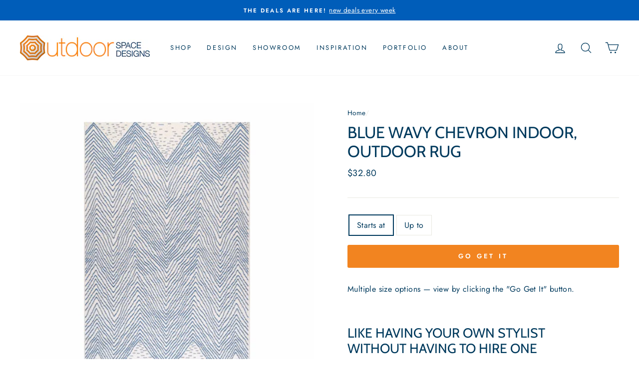

--- FILE ---
content_type: text/html; charset=utf-8
request_url: https://outdoorspacedesigns.com/products/blue-wavy-chevron-indoor-outdoor-rug
body_size: 32276
content:
<!doctype html>
<html class="no-js" lang="en">
<head>
  
  <meta name="fo-verify" content="7b50e083-bf8d-4913-8f1c-a270c405ed81">

  








  <meta charset="utf-8">
  <meta http-equiv="X-UA-Compatible" content="IE=edge,chrome=1">
  <meta name="viewport" content="width=device-width,initial-scale=1">
  <meta name="theme-color" content="#f28420">
  <link rel="canonical" href="https://outdoorspacedesigns.com/products/blue-wavy-chevron-indoor-outdoor-rug">
  <link rel="canonical" href="https://outdoorspacedesigns.com/products/blue-wavy-chevron-indoor-outdoor-rug">
  <link rel="preconnect" href="https://cdn.shopify.com">
  <link rel="preconnect" href="https://fonts.shopifycdn.com">
  <link rel="dns-prefetch" href="https://productreviews.shopifycdn.com">
  <link rel="dns-prefetch" href="https://ajax.googleapis.com">
  <link rel="dns-prefetch" href="https://maps.googleapis.com">
  <link rel="dns-prefetch" href="https://maps.gstatic.com"><link rel="shortcut icon" href="//outdoorspacedesigns.com/cdn/shop/files/favicon_32x32.png?v=1614371643" type="image/png" /><title>Blue Wavy Chevron Indoor, Outdoor Rug
&ndash; Outdoor Space Designs
</title>
<meta name="description" content="Multiple size options — view by clicking the &quot;Go Get It&quot; button. LIKE HAVING YOUR OWN STYLIST WITHOUT HAVING TO HIRE ONE Using my affiliate partner network, I&#39;ve searched the latest trends in outdoor living furniture and accessories. These are products I recommend and use when designing spaces. With so many styles, mat"><meta property="og:site_name" content="Outdoor Space Designs">
  <meta property="og:url" content="https://outdoorspacedesigns.com/products/blue-wavy-chevron-indoor-outdoor-rug">
  <meta property="og:title" content="Blue Wavy Chevron Indoor, Outdoor Rug">
  <meta property="og:type" content="product">
  <meta property="og:description" content="Multiple size options — view by clicking the &quot;Go Get It&quot; button. LIKE HAVING YOUR OWN STYLIST WITHOUT HAVING TO HIRE ONE Using my affiliate partner network, I&#39;ve searched the latest trends in outdoor living furniture and accessories. These are products I recommend and use when designing spaces. With so many styles, mat"><meta property="og:image" content="http://outdoorspacedesigns.com/cdn/shop/products/blue-wavy-chevron-indoor-outdoor-rug-735431_1200x1200.png?v=1697054726"><meta property="og:image" content="http://outdoorspacedesigns.com/cdn/shop/products/blue-wavy-chevron-indoor-outdoor-rug-208839_1200x1200.png?v=1697054726"><meta property="og:image" content="http://outdoorspacedesigns.com/cdn/shop/products/blue-wavy-chevron-indoor-outdoor-rug-404768_1200x1200.png?v=1697054726">
  <meta property="og:image:secure_url" content="https://outdoorspacedesigns.com/cdn/shop/products/blue-wavy-chevron-indoor-outdoor-rug-735431_1200x1200.png?v=1697054726"><meta property="og:image:secure_url" content="https://outdoorspacedesigns.com/cdn/shop/products/blue-wavy-chevron-indoor-outdoor-rug-208839_1200x1200.png?v=1697054726"><meta property="og:image:secure_url" content="https://outdoorspacedesigns.com/cdn/shop/products/blue-wavy-chevron-indoor-outdoor-rug-404768_1200x1200.png?v=1697054726">
  <meta name="twitter:site" content="@">
  <meta name="twitter:card" content="summary_large_image">
  <meta name="twitter:title" content="Blue Wavy Chevron Indoor, Outdoor Rug">
  <meta name="twitter:description" content="Multiple size options — view by clicking the &quot;Go Get It&quot; button. LIKE HAVING YOUR OWN STYLIST WITHOUT HAVING TO HIRE ONE Using my affiliate partner network, I&#39;ve searched the latest trends in outdoor living furniture and accessories. These are products I recommend and use when designing spaces. With so many styles, mat">
<style data-shopify>@font-face {
  font-family: Cabin;
  font-weight: 400;
  font-style: normal;
  font-display: swap;
  src: url("//outdoorspacedesigns.com/cdn/fonts/cabin/cabin_n4.cefc6494a78f87584a6f312fea532919154f66fe.woff2") format("woff2"),
       url("//outdoorspacedesigns.com/cdn/fonts/cabin/cabin_n4.8c16611b00f59d27f4b27ce4328dfe514ce77517.woff") format("woff");
}

  @font-face {
  font-family: Jost;
  font-weight: 400;
  font-style: normal;
  font-display: swap;
  src: url("//outdoorspacedesigns.com/cdn/fonts/jost/jost_n4.d47a1b6347ce4a4c9f437608011273009d91f2b7.woff2") format("woff2"),
       url("//outdoorspacedesigns.com/cdn/fonts/jost/jost_n4.791c46290e672b3f85c3d1c651ef2efa3819eadd.woff") format("woff");
}


  @font-face {
  font-family: Jost;
  font-weight: 600;
  font-style: normal;
  font-display: swap;
  src: url("//outdoorspacedesigns.com/cdn/fonts/jost/jost_n6.ec1178db7a7515114a2d84e3dd680832b7af8b99.woff2") format("woff2"),
       url("//outdoorspacedesigns.com/cdn/fonts/jost/jost_n6.b1178bb6bdd3979fef38e103a3816f6980aeaff9.woff") format("woff");
}

  @font-face {
  font-family: Jost;
  font-weight: 400;
  font-style: italic;
  font-display: swap;
  src: url("//outdoorspacedesigns.com/cdn/fonts/jost/jost_i4.b690098389649750ada222b9763d55796c5283a5.woff2") format("woff2"),
       url("//outdoorspacedesigns.com/cdn/fonts/jost/jost_i4.fd766415a47e50b9e391ae7ec04e2ae25e7e28b0.woff") format("woff");
}

  @font-face {
  font-family: Jost;
  font-weight: 600;
  font-style: italic;
  font-display: swap;
  src: url("//outdoorspacedesigns.com/cdn/fonts/jost/jost_i6.9af7e5f39e3a108c08f24047a4276332d9d7b85e.woff2") format("woff2"),
       url("//outdoorspacedesigns.com/cdn/fonts/jost/jost_i6.2bf310262638f998ed206777ce0b9a3b98b6fe92.woff") format("woff");
}

</style><link href="//outdoorspacedesigns.com/cdn/shop/t/2/assets/theme.css?v=137974894617808493931696011664" rel="stylesheet" type="text/css" media="all" />
<style data-shopify>:root {
    --typeHeaderPrimary: Cabin;
    --typeHeaderFallback: sans-serif;
    --typeHeaderSize: 38px;
    --typeHeaderWeight: 400;
    --typeHeaderLineHeight: 1.2;
    --typeHeaderSpacing: 0.0em;

    --typeBasePrimary:Jost;
    --typeBaseFallback:sans-serif;
    --typeBaseSize: 16px;
    --typeBaseWeight: 400;
    --typeBaseSpacing: 0.025em;
    --typeBaseLineHeight: 1.6;

    --typeCollectionTitle: 18px;

    --iconWeight: 3px;
    --iconLinecaps: round;

    
      --buttonRadius: 3px;
    

    --colorGridOverlayOpacity: 0.0;
  }
}</style><script>
    document.documentElement.className = document.documentElement.className.replace('no-js', 'js');

    window.theme = window.theme || {};
    theme.routes = {
      cart: "/cart",
      cartAdd: "/cart/add.js",
      cartChange: "/cart/change"
    };
    theme.strings = {
      soldOut: "Sold Out",
      unavailable: "Unavailable",
      stockLabel: "Only [count] items in stock!",
      willNotShipUntil: "Will not ship until [date]",
      willBeInStockAfter: "Will be in stock after [date]",
      waitingForStock: "Inventory on the way",
      savePrice: "Save [saved_amount]",
      cartEmpty: "Your cart is currently empty.",
      cartTermsConfirmation: " "
    };
    theme.settings = {
      dynamicVariantsEnable: true,
      dynamicVariantType: "button",
      cartType: "drawer",
      moneyFormat: "${{amount}}",
      saveType: "dollar",
      recentlyViewedEnabled: false,
      predictiveSearch: true,
      predictiveSearchType: "product,article,page,collection",
      inventoryThreshold: 8,
      quickView: false,
      themeName: 'Impulse',
      themeVersion: "3.4.0"
    };
  </script>

  <!-- OutlinkStickyBtn CODE Start --><!-- OutlinkStickyBtn END --><script>window.performance && window.performance.mark && window.performance.mark('shopify.content_for_header.start');</script><meta id="shopify-digital-wallet" name="shopify-digital-wallet" content="/48811704481/digital_wallets/dialog">
<meta name="shopify-checkout-api-token" content="e6f122417d585a4fa0f2563c9fca447a">
<link rel="alternate" type="application/json+oembed" href="https://outdoorspacedesigns.com/products/blue-wavy-chevron-indoor-outdoor-rug.oembed">
<script async="async" src="/checkouts/internal/preloads.js?locale=en-US"></script>
<link rel="preconnect" href="https://shop.app" crossorigin="anonymous">
<script async="async" src="https://shop.app/checkouts/internal/preloads.js?locale=en-US&shop_id=48811704481" crossorigin="anonymous"></script>
<script id="shopify-features" type="application/json">{"accessToken":"e6f122417d585a4fa0f2563c9fca447a","betas":["rich-media-storefront-analytics"],"domain":"outdoorspacedesigns.com","predictiveSearch":true,"shopId":48811704481,"locale":"en"}</script>
<script>var Shopify = Shopify || {};
Shopify.shop = "outdoor-space-designs.myshopify.com";
Shopify.locale = "en";
Shopify.currency = {"active":"USD","rate":"1.0"};
Shopify.country = "US";
Shopify.theme = {"name":"Impulse","id":112012755105,"schema_name":"Impulse","schema_version":"3.4.0","theme_store_id":857,"role":"main"};
Shopify.theme.handle = "null";
Shopify.theme.style = {"id":null,"handle":null};
Shopify.cdnHost = "outdoorspacedesigns.com/cdn";
Shopify.routes = Shopify.routes || {};
Shopify.routes.root = "/";</script>
<script type="module">!function(o){(o.Shopify=o.Shopify||{}).modules=!0}(window);</script>
<script>!function(o){function n(){var o=[];function n(){o.push(Array.prototype.slice.apply(arguments))}return n.q=o,n}var t=o.Shopify=o.Shopify||{};t.loadFeatures=n(),t.autoloadFeatures=n()}(window);</script>
<script>
  window.ShopifyPay = window.ShopifyPay || {};
  window.ShopifyPay.apiHost = "shop.app\/pay";
  window.ShopifyPay.redirectState = null;
</script>
<script id="shop-js-analytics" type="application/json">{"pageType":"product"}</script>
<script defer="defer" async type="module" src="//outdoorspacedesigns.com/cdn/shopifycloud/shop-js/modules/v2/client.init-shop-cart-sync_D0dqhulL.en.esm.js"></script>
<script defer="defer" async type="module" src="//outdoorspacedesigns.com/cdn/shopifycloud/shop-js/modules/v2/chunk.common_CpVO7qML.esm.js"></script>
<script type="module">
  await import("//outdoorspacedesigns.com/cdn/shopifycloud/shop-js/modules/v2/client.init-shop-cart-sync_D0dqhulL.en.esm.js");
await import("//outdoorspacedesigns.com/cdn/shopifycloud/shop-js/modules/v2/chunk.common_CpVO7qML.esm.js");

  window.Shopify.SignInWithShop?.initShopCartSync?.({"fedCMEnabled":true,"windoidEnabled":true});

</script>
<script>
  window.Shopify = window.Shopify || {};
  if (!window.Shopify.featureAssets) window.Shopify.featureAssets = {};
  window.Shopify.featureAssets['shop-js'] = {"shop-cart-sync":["modules/v2/client.shop-cart-sync_D9bwt38V.en.esm.js","modules/v2/chunk.common_CpVO7qML.esm.js"],"init-fed-cm":["modules/v2/client.init-fed-cm_BJ8NPuHe.en.esm.js","modules/v2/chunk.common_CpVO7qML.esm.js"],"init-shop-email-lookup-coordinator":["modules/v2/client.init-shop-email-lookup-coordinator_pVrP2-kG.en.esm.js","modules/v2/chunk.common_CpVO7qML.esm.js"],"shop-cash-offers":["modules/v2/client.shop-cash-offers_CNh7FWN-.en.esm.js","modules/v2/chunk.common_CpVO7qML.esm.js","modules/v2/chunk.modal_DKF6x0Jh.esm.js"],"init-shop-cart-sync":["modules/v2/client.init-shop-cart-sync_D0dqhulL.en.esm.js","modules/v2/chunk.common_CpVO7qML.esm.js"],"init-windoid":["modules/v2/client.init-windoid_DaoAelzT.en.esm.js","modules/v2/chunk.common_CpVO7qML.esm.js"],"shop-toast-manager":["modules/v2/client.shop-toast-manager_1DND8Tac.en.esm.js","modules/v2/chunk.common_CpVO7qML.esm.js"],"pay-button":["modules/v2/client.pay-button_CFeQi1r6.en.esm.js","modules/v2/chunk.common_CpVO7qML.esm.js"],"shop-button":["modules/v2/client.shop-button_Ca94MDdQ.en.esm.js","modules/v2/chunk.common_CpVO7qML.esm.js"],"shop-login-button":["modules/v2/client.shop-login-button_DPYNfp1Z.en.esm.js","modules/v2/chunk.common_CpVO7qML.esm.js","modules/v2/chunk.modal_DKF6x0Jh.esm.js"],"avatar":["modules/v2/client.avatar_BTnouDA3.en.esm.js"],"shop-follow-button":["modules/v2/client.shop-follow-button_BMKh4nJE.en.esm.js","modules/v2/chunk.common_CpVO7qML.esm.js","modules/v2/chunk.modal_DKF6x0Jh.esm.js"],"init-customer-accounts-sign-up":["modules/v2/client.init-customer-accounts-sign-up_CJXi5kRN.en.esm.js","modules/v2/client.shop-login-button_DPYNfp1Z.en.esm.js","modules/v2/chunk.common_CpVO7qML.esm.js","modules/v2/chunk.modal_DKF6x0Jh.esm.js"],"init-shop-for-new-customer-accounts":["modules/v2/client.init-shop-for-new-customer-accounts_BoBxkgWu.en.esm.js","modules/v2/client.shop-login-button_DPYNfp1Z.en.esm.js","modules/v2/chunk.common_CpVO7qML.esm.js","modules/v2/chunk.modal_DKF6x0Jh.esm.js"],"init-customer-accounts":["modules/v2/client.init-customer-accounts_DCuDTzpR.en.esm.js","modules/v2/client.shop-login-button_DPYNfp1Z.en.esm.js","modules/v2/chunk.common_CpVO7qML.esm.js","modules/v2/chunk.modal_DKF6x0Jh.esm.js"],"checkout-modal":["modules/v2/client.checkout-modal_U_3e4VxF.en.esm.js","modules/v2/chunk.common_CpVO7qML.esm.js","modules/v2/chunk.modal_DKF6x0Jh.esm.js"],"lead-capture":["modules/v2/client.lead-capture_DEgn0Z8u.en.esm.js","modules/v2/chunk.common_CpVO7qML.esm.js","modules/v2/chunk.modal_DKF6x0Jh.esm.js"],"shop-login":["modules/v2/client.shop-login_CoM5QKZ_.en.esm.js","modules/v2/chunk.common_CpVO7qML.esm.js","modules/v2/chunk.modal_DKF6x0Jh.esm.js"],"payment-terms":["modules/v2/client.payment-terms_BmrqWn8r.en.esm.js","modules/v2/chunk.common_CpVO7qML.esm.js","modules/v2/chunk.modal_DKF6x0Jh.esm.js"]};
</script>
<script>(function() {
  var isLoaded = false;
  function asyncLoad() {
    if (isLoaded) return;
    isLoaded = true;
    var urls = ["\/\/cdn.shopify.com\/proxy\/e401343746559515fa6c0420b0f407dc5b94a46ee90d33cafb01bd30f911d9f2\/cdn.shopify.com\/s\/files\/1\/112012755105\/t\/1\/assets\/outlink-masking.js?shop=outdoor-space-designs.myshopify.com\u0026sp-cache-control=cHVibGljLCBtYXgtYWdlPTkwMA","https:\/\/services.nofraud.com\/js\/device.js?shop=outdoor-space-designs.myshopify.com"];
    for (var i = 0; i < urls.length; i++) {
      var s = document.createElement('script');
      s.type = 'text/javascript';
      s.async = true;
      s.src = urls[i];
      var x = document.getElementsByTagName('script')[0];
      x.parentNode.insertBefore(s, x);
    }
  };
  if(window.attachEvent) {
    window.attachEvent('onload', asyncLoad);
  } else {
    window.addEventListener('load', asyncLoad, false);
  }
})();</script>
<script id="__st">var __st={"a":48811704481,"offset":-28800,"reqid":"23aec117-b478-427d-96a2-357aeccb9f8c-1764613418","pageurl":"outdoorspacedesigns.com\/products\/blue-wavy-chevron-indoor-outdoor-rug","u":"3b2c29c6589a","p":"product","rtyp":"product","rid":7308393840801};</script>
<script>window.ShopifyPaypalV4VisibilityTracking = true;</script>
<script id="captcha-bootstrap">!function(){'use strict';const t='contact',e='account',n='new_comment',o=[[t,t],['blogs',n],['comments',n],[t,'customer']],c=[[e,'customer_login'],[e,'guest_login'],[e,'recover_customer_password'],[e,'create_customer']],r=t=>t.map((([t,e])=>`form[action*='/${t}']:not([data-nocaptcha='true']) input[name='form_type'][value='${e}']`)).join(','),a=t=>()=>t?[...document.querySelectorAll(t)].map((t=>t.form)):[];function s(){const t=[...o],e=r(t);return a(e)}const i='password',u='form_key',d=['recaptcha-v3-token','g-recaptcha-response','h-captcha-response',i],f=()=>{try{return window.sessionStorage}catch{return}},m='__shopify_v',_=t=>t.elements[u];function p(t,e,n=!1){try{const o=window.sessionStorage,c=JSON.parse(o.getItem(e)),{data:r}=function(t){const{data:e,action:n}=t;return t[m]||n?{data:e,action:n}:{data:t,action:n}}(c);for(const[e,n]of Object.entries(r))t.elements[e]&&(t.elements[e].value=n);n&&o.removeItem(e)}catch(o){console.error('form repopulation failed',{error:o})}}const l='form_type',E='cptcha';function T(t){t.dataset[E]=!0}const w=window,h=w.document,L='Shopify',v='ce_forms',y='captcha';let A=!1;((t,e)=>{const n=(g='f06e6c50-85a8-45c8-87d0-21a2b65856fe',I='https://cdn.shopify.com/shopifycloud/storefront-forms-hcaptcha/ce_storefront_forms_captcha_hcaptcha.v1.5.2.iife.js',D={infoText:'Protected by hCaptcha',privacyText:'Privacy',termsText:'Terms'},(t,e,n)=>{const o=w[L][v],c=o.bindForm;if(c)return c(t,g,e,D).then(n);var r;o.q.push([[t,g,e,D],n]),r=I,A||(h.body.append(Object.assign(h.createElement('script'),{id:'captcha-provider',async:!0,src:r})),A=!0)});var g,I,D;w[L]=w[L]||{},w[L][v]=w[L][v]||{},w[L][v].q=[],w[L][y]=w[L][y]||{},w[L][y].protect=function(t,e){n(t,void 0,e),T(t)},Object.freeze(w[L][y]),function(t,e,n,w,h,L){const[v,y,A,g]=function(t,e,n){const i=e?o:[],u=t?c:[],d=[...i,...u],f=r(d),m=r(i),_=r(d.filter((([t,e])=>n.includes(e))));return[a(f),a(m),a(_),s()]}(w,h,L),I=t=>{const e=t.target;return e instanceof HTMLFormElement?e:e&&e.form},D=t=>v().includes(t);t.addEventListener('submit',(t=>{const e=I(t);if(!e)return;const n=D(e)&&!e.dataset.hcaptchaBound&&!e.dataset.recaptchaBound,o=_(e),c=g().includes(e)&&(!o||!o.value);(n||c)&&t.preventDefault(),c&&!n&&(function(t){try{if(!f())return;!function(t){const e=f();if(!e)return;const n=_(t);if(!n)return;const o=n.value;o&&e.removeItem(o)}(t);const e=Array.from(Array(32),(()=>Math.random().toString(36)[2])).join('');!function(t,e){_(t)||t.append(Object.assign(document.createElement('input'),{type:'hidden',name:u})),t.elements[u].value=e}(t,e),function(t,e){const n=f();if(!n)return;const o=[...t.querySelectorAll(`input[type='${i}']`)].map((({name:t})=>t)),c=[...d,...o],r={};for(const[a,s]of new FormData(t).entries())c.includes(a)||(r[a]=s);n.setItem(e,JSON.stringify({[m]:1,action:t.action,data:r}))}(t,e)}catch(e){console.error('failed to persist form',e)}}(e),e.submit())}));const S=(t,e)=>{t&&!t.dataset[E]&&(n(t,e.some((e=>e===t))),T(t))};for(const o of['focusin','change'])t.addEventListener(o,(t=>{const e=I(t);D(e)&&S(e,y())}));const B=e.get('form_key'),M=e.get(l),P=B&&M;t.addEventListener('DOMContentLoaded',(()=>{const t=y();if(P)for(const e of t)e.elements[l].value===M&&p(e,B);[...new Set([...A(),...v().filter((t=>'true'===t.dataset.shopifyCaptcha))])].forEach((e=>S(e,t)))}))}(h,new URLSearchParams(w.location.search),n,t,e,['guest_login'])})(!0,!0)}();</script>
<script integrity="sha256-52AcMU7V7pcBOXWImdc/TAGTFKeNjmkeM1Pvks/DTgc=" data-source-attribution="shopify.loadfeatures" defer="defer" src="//outdoorspacedesigns.com/cdn/shopifycloud/storefront/assets/storefront/load_feature-81c60534.js" crossorigin="anonymous"></script>
<script crossorigin="anonymous" defer="defer" src="//outdoorspacedesigns.com/cdn/shopifycloud/storefront/assets/shopify_pay/storefront-65b4c6d7.js?v=20250812"></script>
<script data-source-attribution="shopify.dynamic_checkout.dynamic.init">var Shopify=Shopify||{};Shopify.PaymentButton=Shopify.PaymentButton||{isStorefrontPortableWallets:!0,init:function(){window.Shopify.PaymentButton.init=function(){};var t=document.createElement("script");t.src="https://outdoorspacedesigns.com/cdn/shopifycloud/portable-wallets/latest/portable-wallets.en.js",t.type="module",document.head.appendChild(t)}};
</script>
<script data-source-attribution="shopify.dynamic_checkout.buyer_consent">
  function portableWalletsHideBuyerConsent(e){var t=document.getElementById("shopify-buyer-consent"),n=document.getElementById("shopify-subscription-policy-button");t&&n&&(t.classList.add("hidden"),t.setAttribute("aria-hidden","true"),n.removeEventListener("click",e))}function portableWalletsShowBuyerConsent(e){var t=document.getElementById("shopify-buyer-consent"),n=document.getElementById("shopify-subscription-policy-button");t&&n&&(t.classList.remove("hidden"),t.removeAttribute("aria-hidden"),n.addEventListener("click",e))}window.Shopify?.PaymentButton&&(window.Shopify.PaymentButton.hideBuyerConsent=portableWalletsHideBuyerConsent,window.Shopify.PaymentButton.showBuyerConsent=portableWalletsShowBuyerConsent);
</script>
<script data-source-attribution="shopify.dynamic_checkout.cart.bootstrap">document.addEventListener("DOMContentLoaded",(function(){function t(){return document.querySelector("shopify-accelerated-checkout-cart, shopify-accelerated-checkout")}if(t())Shopify.PaymentButton.init();else{new MutationObserver((function(e,n){t()&&(Shopify.PaymentButton.init(),n.disconnect())})).observe(document.body,{childList:!0,subtree:!0})}}));
</script>
<link id="shopify-accelerated-checkout-styles" rel="stylesheet" media="screen" href="https://outdoorspacedesigns.com/cdn/shopifycloud/portable-wallets/latest/accelerated-checkout-backwards-compat.css" crossorigin="anonymous">
<style id="shopify-accelerated-checkout-cart">
        #shopify-buyer-consent {
  margin-top: 1em;
  display: inline-block;
  width: 100%;
}

#shopify-buyer-consent.hidden {
  display: none;
}

#shopify-subscription-policy-button {
  background: none;
  border: none;
  padding: 0;
  text-decoration: underline;
  font-size: inherit;
  cursor: pointer;
}

#shopify-subscription-policy-button::before {
  box-shadow: none;
}

      </style>

<script>window.performance && window.performance.mark && window.performance.mark('shopify.content_for_header.end');</script><script src="//outdoorspacedesigns.com/cdn/shop/t/2/assets/vendor-scripts-v7.js" defer="defer"></script><script src="//outdoorspacedesigns.com/cdn/shop/t/2/assets/theme.js?v=117654868488806554321600804471" defer="defer"></script><link href="//outdoorspacedesigns.com/cdn/shop/t/2/assets/ndnapps-album.css?v=82213694941130367331606355579" rel="stylesheet" type="text/css" media="all" />

  <!-- Google tag (gtag.js) -->
<script async src="https://www.googletagmanager.com/gtag/js?id=G-D2JF3XH2WX"></script>
<script>
  window.dataLayer = window.dataLayer || [];
  function gtag(){dataLayer.push(arguments);}
  gtag('js', new Date());

  gtag('config', 'G-D2JF3XH2WX');
</script>





























































<!-- BEGIN app block: shopify://apps/cozy-image-gallery/blocks/Cozy_Image_Gallery_1.0.0/9808695d-eb84-434d-80d6-cfbcef2d7548 --><script src="https://cdnig.addons.business/embed/cloud/outdoor-space-designs/cziframeagent.js?v=212104101107&token=v4PW252101JQ2iFF&shop=outdoor-space-designs.myshopify.com"></script>



<!-- END app block --><!-- BEGIN app block: shopify://apps/pagefly-page-builder/blocks/app-embed/83e179f7-59a0-4589-8c66-c0dddf959200 -->

<!-- BEGIN app snippet: pagefly-cro-ab-testing-main -->







<script>
  ;(function () {
    const url = new URL(window.location)
    const viewParam = url.searchParams.get('view')
    if (viewParam && viewParam.includes('variant-pf-')) {
      url.searchParams.set('pf_v', viewParam)
      url.searchParams.delete('view')
      window.history.replaceState({}, '', url)
    }
  })()
</script>



<script type='module'>
  
  window.PAGEFLY_CRO = window.PAGEFLY_CRO || {}

  window.PAGEFLY_CRO['data_debug'] = {
    original_template_suffix: "all_products",
    allow_ab_test: false,
    ab_test_start_time: 0,
    ab_test_end_time: 0,
    today_date_time: 1764613418000,
  }
  window.PAGEFLY_CRO['GA4'] = { enabled: true}
</script>

<!-- END app snippet -->








  <script src='https://cdn.shopify.com/extensions/019ab8b7-b405-72b9-87ae-0de484e56781/pagefly-page-builder-200/assets/pagefly-helper.js' defer='defer'></script>

  <script src='https://cdn.shopify.com/extensions/019ab8b7-b405-72b9-87ae-0de484e56781/pagefly-page-builder-200/assets/pagefly-general-helper.js' defer='defer'></script>

  <script src='https://cdn.shopify.com/extensions/019ab8b7-b405-72b9-87ae-0de484e56781/pagefly-page-builder-200/assets/pagefly-snap-slider.js' defer='defer'></script>

  <script src='https://cdn.shopify.com/extensions/019ab8b7-b405-72b9-87ae-0de484e56781/pagefly-page-builder-200/assets/pagefly-slideshow-v3.js' defer='defer'></script>

  <script src='https://cdn.shopify.com/extensions/019ab8b7-b405-72b9-87ae-0de484e56781/pagefly-page-builder-200/assets/pagefly-slideshow-v4.js' defer='defer'></script>

  <script src='https://cdn.shopify.com/extensions/019ab8b7-b405-72b9-87ae-0de484e56781/pagefly-page-builder-200/assets/pagefly-glider.js' defer='defer'></script>

  <script src='https://cdn.shopify.com/extensions/019ab8b7-b405-72b9-87ae-0de484e56781/pagefly-page-builder-200/assets/pagefly-slideshow-v1-v2.js' defer='defer'></script>

  <script src='https://cdn.shopify.com/extensions/019ab8b7-b405-72b9-87ae-0de484e56781/pagefly-page-builder-200/assets/pagefly-product-media.js' defer='defer'></script>

  <script src='https://cdn.shopify.com/extensions/019ab8b7-b405-72b9-87ae-0de484e56781/pagefly-page-builder-200/assets/pagefly-product.js' defer='defer'></script>


<script id='pagefly-helper-data' type='application/json'>
  {
    "page_optimization": {
      "assets_prefetching": false
    },
    "elements_asset_mapper": {
      "Accordion": "https://cdn.shopify.com/extensions/019ab8b7-b405-72b9-87ae-0de484e56781/pagefly-page-builder-200/assets/pagefly-accordion.js",
      "Accordion3": "https://cdn.shopify.com/extensions/019ab8b7-b405-72b9-87ae-0de484e56781/pagefly-page-builder-200/assets/pagefly-accordion3.js",
      "CountDown": "https://cdn.shopify.com/extensions/019ab8b7-b405-72b9-87ae-0de484e56781/pagefly-page-builder-200/assets/pagefly-countdown.js",
      "GMap1": "https://cdn.shopify.com/extensions/019ab8b7-b405-72b9-87ae-0de484e56781/pagefly-page-builder-200/assets/pagefly-gmap.js",
      "GMap2": "https://cdn.shopify.com/extensions/019ab8b7-b405-72b9-87ae-0de484e56781/pagefly-page-builder-200/assets/pagefly-gmap.js",
      "GMapBasicV2": "https://cdn.shopify.com/extensions/019ab8b7-b405-72b9-87ae-0de484e56781/pagefly-page-builder-200/assets/pagefly-gmap.js",
      "GMapAdvancedV2": "https://cdn.shopify.com/extensions/019ab8b7-b405-72b9-87ae-0de484e56781/pagefly-page-builder-200/assets/pagefly-gmap.js",
      "HTML.Video": "https://cdn.shopify.com/extensions/019ab8b7-b405-72b9-87ae-0de484e56781/pagefly-page-builder-200/assets/pagefly-htmlvideo.js",
      "HTML.Video2": "https://cdn.shopify.com/extensions/019ab8b7-b405-72b9-87ae-0de484e56781/pagefly-page-builder-200/assets/pagefly-htmlvideo2.js",
      "HTML.Video3": "https://cdn.shopify.com/extensions/019ab8b7-b405-72b9-87ae-0de484e56781/pagefly-page-builder-200/assets/pagefly-htmlvideo2.js",
      "BackgroundVideo": "https://cdn.shopify.com/extensions/019ab8b7-b405-72b9-87ae-0de484e56781/pagefly-page-builder-200/assets/pagefly-htmlvideo2.js",
      "Instagram": "https://cdn.shopify.com/extensions/019ab8b7-b405-72b9-87ae-0de484e56781/pagefly-page-builder-200/assets/pagefly-instagram.js",
      "Instagram2": "https://cdn.shopify.com/extensions/019ab8b7-b405-72b9-87ae-0de484e56781/pagefly-page-builder-200/assets/pagefly-instagram.js",
      "Insta3": "https://cdn.shopify.com/extensions/019ab8b7-b405-72b9-87ae-0de484e56781/pagefly-page-builder-200/assets/pagefly-instagram3.js",
      "Tabs": "https://cdn.shopify.com/extensions/019ab8b7-b405-72b9-87ae-0de484e56781/pagefly-page-builder-200/assets/pagefly-tab.js",
      "Tabs3": "https://cdn.shopify.com/extensions/019ab8b7-b405-72b9-87ae-0de484e56781/pagefly-page-builder-200/assets/pagefly-tab3.js",
      "ProductBox": "https://cdn.shopify.com/extensions/019ab8b7-b405-72b9-87ae-0de484e56781/pagefly-page-builder-200/assets/pagefly-cart.js",
      "FBPageBox2": "https://cdn.shopify.com/extensions/019ab8b7-b405-72b9-87ae-0de484e56781/pagefly-page-builder-200/assets/pagefly-facebook.js",
      "FBLikeButton2": "https://cdn.shopify.com/extensions/019ab8b7-b405-72b9-87ae-0de484e56781/pagefly-page-builder-200/assets/pagefly-facebook.js",
      "TwitterFeed2": "https://cdn.shopify.com/extensions/019ab8b7-b405-72b9-87ae-0de484e56781/pagefly-page-builder-200/assets/pagefly-twitter.js",
      "Paragraph4": "https://cdn.shopify.com/extensions/019ab8b7-b405-72b9-87ae-0de484e56781/pagefly-page-builder-200/assets/pagefly-paragraph4.js",

      "AliReviews": "https://cdn.shopify.com/extensions/019ab8b7-b405-72b9-87ae-0de484e56781/pagefly-page-builder-200/assets/pagefly-3rd-elements.js",
      "BackInStock": "https://cdn.shopify.com/extensions/019ab8b7-b405-72b9-87ae-0de484e56781/pagefly-page-builder-200/assets/pagefly-3rd-elements.js",
      "GloboBackInStock": "https://cdn.shopify.com/extensions/019ab8b7-b405-72b9-87ae-0de484e56781/pagefly-page-builder-200/assets/pagefly-3rd-elements.js",
      "GrowaveWishlist": "https://cdn.shopify.com/extensions/019ab8b7-b405-72b9-87ae-0de484e56781/pagefly-page-builder-200/assets/pagefly-3rd-elements.js",
      "InfiniteOptionsShopPad": "https://cdn.shopify.com/extensions/019ab8b7-b405-72b9-87ae-0de484e56781/pagefly-page-builder-200/assets/pagefly-3rd-elements.js",
      "InkybayProductPersonalizer": "https://cdn.shopify.com/extensions/019ab8b7-b405-72b9-87ae-0de484e56781/pagefly-page-builder-200/assets/pagefly-3rd-elements.js",
      "LimeSpot": "https://cdn.shopify.com/extensions/019ab8b7-b405-72b9-87ae-0de484e56781/pagefly-page-builder-200/assets/pagefly-3rd-elements.js",
      "Loox": "https://cdn.shopify.com/extensions/019ab8b7-b405-72b9-87ae-0de484e56781/pagefly-page-builder-200/assets/pagefly-3rd-elements.js",
      "Opinew": "https://cdn.shopify.com/extensions/019ab8b7-b405-72b9-87ae-0de484e56781/pagefly-page-builder-200/assets/pagefly-3rd-elements.js",
      "Powr": "https://cdn.shopify.com/extensions/019ab8b7-b405-72b9-87ae-0de484e56781/pagefly-page-builder-200/assets/pagefly-3rd-elements.js",
      "ProductReviews": "https://cdn.shopify.com/extensions/019ab8b7-b405-72b9-87ae-0de484e56781/pagefly-page-builder-200/assets/pagefly-3rd-elements.js",
      "PushOwl": "https://cdn.shopify.com/extensions/019ab8b7-b405-72b9-87ae-0de484e56781/pagefly-page-builder-200/assets/pagefly-3rd-elements.js",
      "ReCharge": "https://cdn.shopify.com/extensions/019ab8b7-b405-72b9-87ae-0de484e56781/pagefly-page-builder-200/assets/pagefly-3rd-elements.js",
      "Rivyo": "https://cdn.shopify.com/extensions/019ab8b7-b405-72b9-87ae-0de484e56781/pagefly-page-builder-200/assets/pagefly-3rd-elements.js",
      "TrackingMore": "https://cdn.shopify.com/extensions/019ab8b7-b405-72b9-87ae-0de484e56781/pagefly-page-builder-200/assets/pagefly-3rd-elements.js",
      "Vitals": "https://cdn.shopify.com/extensions/019ab8b7-b405-72b9-87ae-0de484e56781/pagefly-page-builder-200/assets/pagefly-3rd-elements.js",
      "Wiser": "https://cdn.shopify.com/extensions/019ab8b7-b405-72b9-87ae-0de484e56781/pagefly-page-builder-200/assets/pagefly-3rd-elements.js"
    },
    "custom_elements_mapper": {
      "pf-click-action-element": "https://cdn.shopify.com/extensions/019ab8b7-b405-72b9-87ae-0de484e56781/pagefly-page-builder-200/assets/pagefly-click-action-element.js",
      "pf-dialog-element": "https://cdn.shopify.com/extensions/019ab8b7-b405-72b9-87ae-0de484e56781/pagefly-page-builder-200/assets/pagefly-dialog-element.js"
    }
  }
</script>


<!-- END app block --><!-- BEGIN app block: shopify://apps/xo-gallery/blocks/xo-gallery-seo/e61dfbaa-1a75-4e4e-bffc-324f17325251 --><!-- XO Gallery SEO -->

<!-- End: XO Gallery SEO -->


<!-- END app block --><!-- BEGIN app block: shopify://apps/seguno-popups/blocks/popup-app-embed/f53bd66f-9a20-4ce2-ae2e-ccbd0148bd4b --><meta property="seguno:shop-id" content="48811704481" />


<!-- END app block --><!-- BEGIN app block: shopify://apps/nofraud-fraud-protection/blocks/nf_device/5c2706cf-d458-49c5-a6fa-4fb6b79ce2b4 --><script async src="https://services.nofraud.com/js/device.js?shop=outdoor-space-designs.myshopify.com" type="application/javascript"></script>


<!-- END app block --><!-- BEGIN app block: shopify://apps/tinyseo/blocks/product-json-ld-embed/0605268f-f7c4-4e95-b560-e43df7d59ae4 --><script type="application/ld+json" id="tinyimg-product-json-ld">{
  "@context": "https://schema.org/",
  "@type": "Product",
  "@id": "https://outdoorspacedesigns.com/products/blue-wavy-chevron-indoor-outdoor-rug",
"mpn": 41730158723233,
"sku": 41730158723233,
  "category": "Outdoor rug",
  

  "weight": "0.0lb","offers" : [
  {
  "@type" : "Offer" ,
  "mpn": 41730158723233,

  "sku": 41730158723233,
  "priceCurrency" : "USD" ,
  "price": "32.8",
  "priceValidUntil": "2026-03-01",
  
  "availability" : "http://schema.org/InStock",
  
  "itemCondition": "http://schema.org/NewCondition",
  

  "name": "Starts at",
  "url" : "https://outdoorspacedesigns.com/products/blue-wavy-chevron-indoor-outdoor-rug?variant=41730158723233",

  
  
  
  
  "seller" : {
  "@type" : "Organization",
  "name" : "Outdoor Space Designs"
  }
  },
  {
  "@type" : "Offer" ,
  "mpn": 41730158756001,

  "sku": 41730158756001,
  "priceCurrency" : "USD" ,
  "price": "479.4",
  "priceValidUntil": "2026-03-01",
  
  "availability" : "http://schema.org/InStock",
  
  "itemCondition": "http://schema.org/NewCondition",
  

  "name": "Up to",
  "url" : "https://outdoorspacedesigns.com/products/blue-wavy-chevron-indoor-outdoor-rug?variant=41730158756001",

  
  
  
  
  "seller" : {
  "@type" : "Organization",
  "name" : "Outdoor Space Designs"
  }
  }
  ],
  "name": "Blue Wavy Chevron Indoor, Outdoor Rug","image": "https://outdoorspacedesigns.com/cdn/shop/products/blue-wavy-chevron-indoor-outdoor-rug-735431.png?v=1697054726",








  
  
  
  




  
  
  
  
  
  

  
  
  

"description": "Multiple size options — view by clicking the \u0026quot;Go Get It\u0026quot; button. LIKE HAVING YOUR OWN STYLIST WITHOUT HAVING TO HIRE ONE Using my affiliate partner network, I\u0026#39;ve searched the latest trends in outdoor living furniture and accessories. These are products I recommend and use when designing spaces. With so many styles, materials, and price ranges, there are lots of choices, however, with more options comes overwhelm. So I\u0026#39;ve curated items you may enjoy in this collection. Disclosure: If you purchase an item from my affiliates, I receive a small compensation in return. Note that prices shown on this site may vary when you click through. ",
  "manufacturer": "Outdoor Space Designs",
  "material": "",
  "url": "https://outdoorspacedesigns.com/products/blue-wavy-chevron-indoor-outdoor-rug",
    
  "additionalProperty":
  [
  
    
    
    ],
    
    "brand": {
      "@type": "Brand",
      "name": "Outdoor Space Designs"
    }
 }
</script>
<!-- END app block --><!-- BEGIN app block: shopify://apps/tolstoy-shoppable-video-quiz/blocks/widget-block/06fa8282-42ff-403e-b67c-1936776aed11 -->



                


























<script
  type="module"
  async
  src="https://widget.gotolstoy.com/we/widget.js"
  data-shop=outdoor-space-designs.myshopify.com
  data-app-key=b837f30d-ae58-4619-bdfd-8fed7df84a5d
  data-should-use-cache=true
  data-cache-version=19a51e3877f
  data-product-gallery-projects="[]"
  data-collection-gallery-projects="[]"
  data-product-id=7308393840801
  data-template-name="product"
>
</script>
<script
  type="text/javascript"
  nomodule
  async
  src="https://widget.gotolstoy.com/widget/widget.js"
  data-shop=outdoor-space-designs.myshopify.com
  data-app-key=b837f30d-ae58-4619-bdfd-8fed7df84a5d
  data-should-use-cache=true
  data-cache-version=19a51e3877f
  data-product-gallery-projects="[]"
  data-collection-gallery-projects="[]"
  data-product-id=7308393840801
  data-collection-id=""
  data-template-name="product"
></script>
<script
  type="module"
  async
  src="https://play.gotolstoy.com/widget-v2/widget.js"
  id="tolstoy-widget-script"
  data-shop=outdoor-space-designs.myshopify.com
  data-app-key=b837f30d-ae58-4619-bdfd-8fed7df84a5d
  data-should-use-cache=true
  data-cache-version=19a51e3877f
  data-product-gallery-projects="[]"
  data-collection-gallery-projects="[]"
  data-product-id=7308393840801
  data-collection-id=""
  data-shop-assistant-enabled="false"
  data-search-bar-widget-enabled="false"
  data-template-name="product"
  data-customer-id=""
  data-customer-email=""
  data-customer-first-name=""
  data-customer-last-name=""
></script>
<script>
  window.tolstoyCurrencySymbol = '$';
  window.tolstoyMoneyFormat = '${{amount}}';
</script>
<script>
  window.tolstoyDebug = {
    enable: () => {
      fetch('/cart/update.js', {
        method: 'POST',
        headers: { 'Content-Type': 'application/json' },
        body: JSON.stringify({ attributes: { TolstoyDebugEnabled: 'true' } })
      })
      .then(response => response.json())
      .then(() => window.location.reload());
    },
    disable: () => {
      fetch('/cart/update.js', {
        method: 'POST',
        headers: { 'Content-Type': 'application/json' },
        body: JSON.stringify({ attributes: { TolstoyDebugEnabled: null } })
      })
      .then(response => response.json())
      .then(() => window.location.reload())
    },
    status: async () => {
      const response = await fetch('/cart.js');
      const json = await response.json();
      console.log(json.attributes);
    }
  }
</script>

<!-- END app block --><script src="https://cdn.shopify.com/extensions/0199c427-df3e-7dbf-8171-b4fecbfad766/popup-11/assets/popup.js" type="text/javascript" defer="defer"></script>
<link href="https://monorail-edge.shopifysvc.com" rel="dns-prefetch">
<script>(function(){if ("sendBeacon" in navigator && "performance" in window) {try {var session_token_from_headers = performance.getEntriesByType('navigation')[0].serverTiming.find(x => x.name == '_s').description;} catch {var session_token_from_headers = undefined;}var session_cookie_matches = document.cookie.match(/_shopify_s=([^;]*)/);var session_token_from_cookie = session_cookie_matches && session_cookie_matches.length === 2 ? session_cookie_matches[1] : "";var session_token = session_token_from_headers || session_token_from_cookie || "";function handle_abandonment_event(e) {var entries = performance.getEntries().filter(function(entry) {return /monorail-edge.shopifysvc.com/.test(entry.name);});if (!window.abandonment_tracked && entries.length === 0) {window.abandonment_tracked = true;var currentMs = Date.now();var navigation_start = performance.timing.navigationStart;var payload = {shop_id: 48811704481,url: window.location.href,navigation_start,duration: currentMs - navigation_start,session_token,page_type: "product"};window.navigator.sendBeacon("https://monorail-edge.shopifysvc.com/v1/produce", JSON.stringify({schema_id: "online_store_buyer_site_abandonment/1.1",payload: payload,metadata: {event_created_at_ms: currentMs,event_sent_at_ms: currentMs}}));}}window.addEventListener('pagehide', handle_abandonment_event);}}());</script>
<script id="web-pixels-manager-setup">(function e(e,d,r,n,o){if(void 0===o&&(o={}),!Boolean(null===(a=null===(i=window.Shopify)||void 0===i?void 0:i.analytics)||void 0===a?void 0:a.replayQueue)){var i,a;window.Shopify=window.Shopify||{};var t=window.Shopify;t.analytics=t.analytics||{};var s=t.analytics;s.replayQueue=[],s.publish=function(e,d,r){return s.replayQueue.push([e,d,r]),!0};try{self.performance.mark("wpm:start")}catch(e){}var l=function(){var e={modern:/Edge?\/(1{2}[4-9]|1[2-9]\d|[2-9]\d{2}|\d{4,})\.\d+(\.\d+|)|Firefox\/(1{2}[4-9]|1[2-9]\d|[2-9]\d{2}|\d{4,})\.\d+(\.\d+|)|Chrom(ium|e)\/(9{2}|\d{3,})\.\d+(\.\d+|)|(Maci|X1{2}).+ Version\/(15\.\d+|(1[6-9]|[2-9]\d|\d{3,})\.\d+)([,.]\d+|)( \(\w+\)|)( Mobile\/\w+|) Safari\/|Chrome.+OPR\/(9{2}|\d{3,})\.\d+\.\d+|(CPU[ +]OS|iPhone[ +]OS|CPU[ +]iPhone|CPU IPhone OS|CPU iPad OS)[ +]+(15[._]\d+|(1[6-9]|[2-9]\d|\d{3,})[._]\d+)([._]\d+|)|Android:?[ /-](13[3-9]|1[4-9]\d|[2-9]\d{2}|\d{4,})(\.\d+|)(\.\d+|)|Android.+Firefox\/(13[5-9]|1[4-9]\d|[2-9]\d{2}|\d{4,})\.\d+(\.\d+|)|Android.+Chrom(ium|e)\/(13[3-9]|1[4-9]\d|[2-9]\d{2}|\d{4,})\.\d+(\.\d+|)|SamsungBrowser\/([2-9]\d|\d{3,})\.\d+/,legacy:/Edge?\/(1[6-9]|[2-9]\d|\d{3,})\.\d+(\.\d+|)|Firefox\/(5[4-9]|[6-9]\d|\d{3,})\.\d+(\.\d+|)|Chrom(ium|e)\/(5[1-9]|[6-9]\d|\d{3,})\.\d+(\.\d+|)([\d.]+$|.*Safari\/(?![\d.]+ Edge\/[\d.]+$))|(Maci|X1{2}).+ Version\/(10\.\d+|(1[1-9]|[2-9]\d|\d{3,})\.\d+)([,.]\d+|)( \(\w+\)|)( Mobile\/\w+|) Safari\/|Chrome.+OPR\/(3[89]|[4-9]\d|\d{3,})\.\d+\.\d+|(CPU[ +]OS|iPhone[ +]OS|CPU[ +]iPhone|CPU IPhone OS|CPU iPad OS)[ +]+(10[._]\d+|(1[1-9]|[2-9]\d|\d{3,})[._]\d+)([._]\d+|)|Android:?[ /-](13[3-9]|1[4-9]\d|[2-9]\d{2}|\d{4,})(\.\d+|)(\.\d+|)|Mobile Safari.+OPR\/([89]\d|\d{3,})\.\d+\.\d+|Android.+Firefox\/(13[5-9]|1[4-9]\d|[2-9]\d{2}|\d{4,})\.\d+(\.\d+|)|Android.+Chrom(ium|e)\/(13[3-9]|1[4-9]\d|[2-9]\d{2}|\d{4,})\.\d+(\.\d+|)|Android.+(UC? ?Browser|UCWEB|U3)[ /]?(15\.([5-9]|\d{2,})|(1[6-9]|[2-9]\d|\d{3,})\.\d+)\.\d+|SamsungBrowser\/(5\.\d+|([6-9]|\d{2,})\.\d+)|Android.+MQ{2}Browser\/(14(\.(9|\d{2,})|)|(1[5-9]|[2-9]\d|\d{3,})(\.\d+|))(\.\d+|)|K[Aa][Ii]OS\/(3\.\d+|([4-9]|\d{2,})\.\d+)(\.\d+|)/},d=e.modern,r=e.legacy,n=navigator.userAgent;return n.match(d)?"modern":n.match(r)?"legacy":"unknown"}(),u="modern"===l?"modern":"legacy",c=(null!=n?n:{modern:"",legacy:""})[u],f=function(e){return[e.baseUrl,"/wpm","/b",e.hashVersion,"modern"===e.buildTarget?"m":"l",".js"].join("")}({baseUrl:d,hashVersion:r,buildTarget:u}),m=function(e){var d=e.version,r=e.bundleTarget,n=e.surface,o=e.pageUrl,i=e.monorailEndpoint;return{emit:function(e){var a=e.status,t=e.errorMsg,s=(new Date).getTime(),l=JSON.stringify({metadata:{event_sent_at_ms:s},events:[{schema_id:"web_pixels_manager_load/3.1",payload:{version:d,bundle_target:r,page_url:o,status:a,surface:n,error_msg:t},metadata:{event_created_at_ms:s}}]});if(!i)return console&&console.warn&&console.warn("[Web Pixels Manager] No Monorail endpoint provided, skipping logging."),!1;try{return self.navigator.sendBeacon.bind(self.navigator)(i,l)}catch(e){}var u=new XMLHttpRequest;try{return u.open("POST",i,!0),u.setRequestHeader("Content-Type","text/plain"),u.send(l),!0}catch(e){return console&&console.warn&&console.warn("[Web Pixels Manager] Got an unhandled error while logging to Monorail."),!1}}}}({version:r,bundleTarget:l,surface:e.surface,pageUrl:self.location.href,monorailEndpoint:e.monorailEndpoint});try{o.browserTarget=l,function(e){var d=e.src,r=e.async,n=void 0===r||r,o=e.onload,i=e.onerror,a=e.sri,t=e.scriptDataAttributes,s=void 0===t?{}:t,l=document.createElement("script"),u=document.querySelector("head"),c=document.querySelector("body");if(l.async=n,l.src=d,a&&(l.integrity=a,l.crossOrigin="anonymous"),s)for(var f in s)if(Object.prototype.hasOwnProperty.call(s,f))try{l.dataset[f]=s[f]}catch(e){}if(o&&l.addEventListener("load",o),i&&l.addEventListener("error",i),u)u.appendChild(l);else{if(!c)throw new Error("Did not find a head or body element to append the script");c.appendChild(l)}}({src:f,async:!0,onload:function(){if(!function(){var e,d;return Boolean(null===(d=null===(e=window.Shopify)||void 0===e?void 0:e.analytics)||void 0===d?void 0:d.initialized)}()){var d=window.webPixelsManager.init(e)||void 0;if(d){var r=window.Shopify.analytics;r.replayQueue.forEach((function(e){var r=e[0],n=e[1],o=e[2];d.publishCustomEvent(r,n,o)})),r.replayQueue=[],r.publish=d.publishCustomEvent,r.visitor=d.visitor,r.initialized=!0}}},onerror:function(){return m.emit({status:"failed",errorMsg:"".concat(f," has failed to load")})},sri:function(e){var d=/^sha384-[A-Za-z0-9+/=]+$/;return"string"==typeof e&&d.test(e)}(c)?c:"",scriptDataAttributes:o}),m.emit({status:"loading"})}catch(e){m.emit({status:"failed",errorMsg:(null==e?void 0:e.message)||"Unknown error"})}}})({shopId: 48811704481,storefrontBaseUrl: "https://outdoorspacedesigns.com",extensionsBaseUrl: "https://extensions.shopifycdn.com/cdn/shopifycloud/web-pixels-manager",monorailEndpoint: "https://monorail-edge.shopifysvc.com/unstable/produce_batch",surface: "storefront-renderer",enabledBetaFlags: ["2dca8a86"],webPixelsConfigList: [{"id":"1531445409","configuration":"{\"shopUrl\":\"outdoor-space-designs.myshopify.com\",\"apiUrl\":\"https:\\\/\\\/services.nofraud.com\"}","eventPayloadVersion":"v1","runtimeContext":"STRICT","scriptVersion":"0cf396a0daab06a8120b15747f89a0e3","type":"APP","apiClientId":1380557,"privacyPurposes":[],"dataSharingAdjustments":{"protectedCustomerApprovalScopes":[]}},{"id":"1439137953","configuration":"{\"debug\":\"false\"}","eventPayloadVersion":"v1","runtimeContext":"STRICT","scriptVersion":"a9a83cf44fb282052ff936f7ab101058","type":"APP","apiClientId":4539653,"privacyPurposes":["ANALYTICS"],"dataSharingAdjustments":{"protectedCustomerApprovalScopes":["read_customer_email","read_customer_personal_data"]}},{"id":"1023770785","configuration":"{\"tagID\":\"2613290878807\"}","eventPayloadVersion":"v1","runtimeContext":"STRICT","scriptVersion":"18031546ee651571ed29edbe71a3550b","type":"APP","apiClientId":3009811,"privacyPurposes":["ANALYTICS","MARKETING","SALE_OF_DATA"],"dataSharingAdjustments":{"protectedCustomerApprovalScopes":["read_customer_address","read_customer_email","read_customer_name","read_customer_personal_data","read_customer_phone"]}},{"id":"715653281","configuration":"{\"config\":\"{\\\"pixel_id\\\":\\\"G-D2JF3XH2WX\\\",\\\"target_country\\\":\\\"US\\\",\\\"gtag_events\\\":[{\\\"type\\\":\\\"search\\\",\\\"action_label\\\":[\\\"G-D2JF3XH2WX\\\",\\\"AW-993212958\\\/kZhQCMbq8JgaEJ70zNkD\\\"]},{\\\"type\\\":\\\"begin_checkout\\\",\\\"action_label\\\":[\\\"G-D2JF3XH2WX\\\",\\\"AW-993212958\\\/huqOCNnu8JgaEJ70zNkD\\\"]},{\\\"type\\\":\\\"view_item\\\",\\\"action_label\\\":[\\\"G-D2JF3XH2WX\\\",\\\"AW-993212958\\\/y8lpCMPq8JgaEJ70zNkD\\\"]},{\\\"type\\\":\\\"purchase\\\",\\\"action_label\\\":[\\\"G-D2JF3XH2WX\\\",\\\"AW-993212958\\\/pFzyCL3q8JgaEJ70zNkD\\\"]},{\\\"type\\\":\\\"page_view\\\",\\\"action_label\\\":[\\\"G-D2JF3XH2WX\\\",\\\"AW-993212958\\\/xlR7CMDq8JgaEJ70zNkD\\\"]},{\\\"type\\\":\\\"add_payment_info\\\",\\\"action_label\\\":[\\\"G-D2JF3XH2WX\\\",\\\"AW-993212958\\\/uGJmCNzu8JgaEJ70zNkD\\\"]},{\\\"type\\\":\\\"add_to_cart\\\",\\\"action_label\\\":[\\\"G-D2JF3XH2WX\\\",\\\"AW-993212958\\\/B7PACMnq8JgaEJ70zNkD\\\"]}],\\\"enable_monitoring_mode\\\":false}\"}","eventPayloadVersion":"v1","runtimeContext":"OPEN","scriptVersion":"b2a88bafab3e21179ed38636efcd8a93","type":"APP","apiClientId":1780363,"privacyPurposes":[],"dataSharingAdjustments":{"protectedCustomerApprovalScopes":["read_customer_address","read_customer_email","read_customer_name","read_customer_personal_data","read_customer_phone"]}},{"id":"shopify-app-pixel","configuration":"{}","eventPayloadVersion":"v1","runtimeContext":"STRICT","scriptVersion":"0450","apiClientId":"shopify-pixel","type":"APP","privacyPurposes":["ANALYTICS","MARKETING"]},{"id":"shopify-custom-pixel","eventPayloadVersion":"v1","runtimeContext":"LAX","scriptVersion":"0450","apiClientId":"shopify-pixel","type":"CUSTOM","privacyPurposes":["ANALYTICS","MARKETING"]}],isMerchantRequest: false,initData: {"shop":{"name":"Outdoor Space Designs","paymentSettings":{"currencyCode":"USD"},"myshopifyDomain":"outdoor-space-designs.myshopify.com","countryCode":"US","storefrontUrl":"https:\/\/outdoorspacedesigns.com"},"customer":null,"cart":null,"checkout":null,"productVariants":[{"price":{"amount":32.8,"currencyCode":"USD"},"product":{"title":"Blue Wavy Chevron Indoor, Outdoor Rug","vendor":"Outdoor Space Designs","id":"7308393840801","untranslatedTitle":"Blue Wavy Chevron Indoor, Outdoor Rug","url":"\/products\/blue-wavy-chevron-indoor-outdoor-rug","type":"Outdoor rug"},"id":"41730158723233","image":{"src":"\/\/outdoorspacedesigns.com\/cdn\/shop\/products\/blue-wavy-chevron-indoor-outdoor-rug-735431.png?v=1697054726"},"sku":null,"title":"Starts at","untranslatedTitle":"Starts at"},{"price":{"amount":479.4,"currencyCode":"USD"},"product":{"title":"Blue Wavy Chevron Indoor, Outdoor Rug","vendor":"Outdoor Space Designs","id":"7308393840801","untranslatedTitle":"Blue Wavy Chevron Indoor, Outdoor Rug","url":"\/products\/blue-wavy-chevron-indoor-outdoor-rug","type":"Outdoor rug"},"id":"41730158756001","image":{"src":"\/\/outdoorspacedesigns.com\/cdn\/shop\/products\/blue-wavy-chevron-indoor-outdoor-rug-735431.png?v=1697054726"},"sku":null,"title":"Up to","untranslatedTitle":"Up to"}],"purchasingCompany":null},},"https://outdoorspacedesigns.com/cdn","ae1676cfwd2530674p4253c800m34e853cb",{"modern":"","legacy":""},{"shopId":"48811704481","storefrontBaseUrl":"https:\/\/outdoorspacedesigns.com","extensionBaseUrl":"https:\/\/extensions.shopifycdn.com\/cdn\/shopifycloud\/web-pixels-manager","surface":"storefront-renderer","enabledBetaFlags":"[\"2dca8a86\"]","isMerchantRequest":"false","hashVersion":"ae1676cfwd2530674p4253c800m34e853cb","publish":"custom","events":"[[\"page_viewed\",{}],[\"product_viewed\",{\"productVariant\":{\"price\":{\"amount\":32.8,\"currencyCode\":\"USD\"},\"product\":{\"title\":\"Blue Wavy Chevron Indoor, Outdoor Rug\",\"vendor\":\"Outdoor Space Designs\",\"id\":\"7308393840801\",\"untranslatedTitle\":\"Blue Wavy Chevron Indoor, Outdoor Rug\",\"url\":\"\/products\/blue-wavy-chevron-indoor-outdoor-rug\",\"type\":\"Outdoor rug\"},\"id\":\"41730158723233\",\"image\":{\"src\":\"\/\/outdoorspacedesigns.com\/cdn\/shop\/products\/blue-wavy-chevron-indoor-outdoor-rug-735431.png?v=1697054726\"},\"sku\":null,\"title\":\"Starts at\",\"untranslatedTitle\":\"Starts at\"}}]]"});</script><script>
  window.ShopifyAnalytics = window.ShopifyAnalytics || {};
  window.ShopifyAnalytics.meta = window.ShopifyAnalytics.meta || {};
  window.ShopifyAnalytics.meta.currency = 'USD';
  var meta = {"product":{"id":7308393840801,"gid":"gid:\/\/shopify\/Product\/7308393840801","vendor":"Outdoor Space Designs","type":"Outdoor rug","variants":[{"id":41730158723233,"price":3280,"name":"Blue Wavy Chevron Indoor, Outdoor Rug - Starts at","public_title":"Starts at","sku":null},{"id":41730158756001,"price":47940,"name":"Blue Wavy Chevron Indoor, Outdoor Rug - Up to","public_title":"Up to","sku":null}],"remote":false},"page":{"pageType":"product","resourceType":"product","resourceId":7308393840801}};
  for (var attr in meta) {
    window.ShopifyAnalytics.meta[attr] = meta[attr];
  }
</script>
<script class="analytics">
  (function () {
    var customDocumentWrite = function(content) {
      var jquery = null;

      if (window.jQuery) {
        jquery = window.jQuery;
      } else if (window.Checkout && window.Checkout.$) {
        jquery = window.Checkout.$;
      }

      if (jquery) {
        jquery('body').append(content);
      }
    };

    var hasLoggedConversion = function(token) {
      if (token) {
        return document.cookie.indexOf('loggedConversion=' + token) !== -1;
      }
      return false;
    }

    var setCookieIfConversion = function(token) {
      if (token) {
        var twoMonthsFromNow = new Date(Date.now());
        twoMonthsFromNow.setMonth(twoMonthsFromNow.getMonth() + 2);

        document.cookie = 'loggedConversion=' + token + '; expires=' + twoMonthsFromNow;
      }
    }

    var trekkie = window.ShopifyAnalytics.lib = window.trekkie = window.trekkie || [];
    if (trekkie.integrations) {
      return;
    }
    trekkie.methods = [
      'identify',
      'page',
      'ready',
      'track',
      'trackForm',
      'trackLink'
    ];
    trekkie.factory = function(method) {
      return function() {
        var args = Array.prototype.slice.call(arguments);
        args.unshift(method);
        trekkie.push(args);
        return trekkie;
      };
    };
    for (var i = 0; i < trekkie.methods.length; i++) {
      var key = trekkie.methods[i];
      trekkie[key] = trekkie.factory(key);
    }
    trekkie.load = function(config) {
      trekkie.config = config || {};
      trekkie.config.initialDocumentCookie = document.cookie;
      var first = document.getElementsByTagName('script')[0];
      var script = document.createElement('script');
      script.type = 'text/javascript';
      script.onerror = function(e) {
        var scriptFallback = document.createElement('script');
        scriptFallback.type = 'text/javascript';
        scriptFallback.onerror = function(error) {
                var Monorail = {
      produce: function produce(monorailDomain, schemaId, payload) {
        var currentMs = new Date().getTime();
        var event = {
          schema_id: schemaId,
          payload: payload,
          metadata: {
            event_created_at_ms: currentMs,
            event_sent_at_ms: currentMs
          }
        };
        return Monorail.sendRequest("https://" + monorailDomain + "/v1/produce", JSON.stringify(event));
      },
      sendRequest: function sendRequest(endpointUrl, payload) {
        // Try the sendBeacon API
        if (window && window.navigator && typeof window.navigator.sendBeacon === 'function' && typeof window.Blob === 'function' && !Monorail.isIos12()) {
          var blobData = new window.Blob([payload], {
            type: 'text/plain'
          });

          if (window.navigator.sendBeacon(endpointUrl, blobData)) {
            return true;
          } // sendBeacon was not successful

        } // XHR beacon

        var xhr = new XMLHttpRequest();

        try {
          xhr.open('POST', endpointUrl);
          xhr.setRequestHeader('Content-Type', 'text/plain');
          xhr.send(payload);
        } catch (e) {
          console.log(e);
        }

        return false;
      },
      isIos12: function isIos12() {
        return window.navigator.userAgent.lastIndexOf('iPhone; CPU iPhone OS 12_') !== -1 || window.navigator.userAgent.lastIndexOf('iPad; CPU OS 12_') !== -1;
      }
    };
    Monorail.produce('monorail-edge.shopifysvc.com',
      'trekkie_storefront_load_errors/1.1',
      {shop_id: 48811704481,
      theme_id: 112012755105,
      app_name: "storefront",
      context_url: window.location.href,
      source_url: "//outdoorspacedesigns.com/cdn/s/trekkie.storefront.3c703df509f0f96f3237c9daa54e2777acf1a1dd.min.js"});

        };
        scriptFallback.async = true;
        scriptFallback.src = '//outdoorspacedesigns.com/cdn/s/trekkie.storefront.3c703df509f0f96f3237c9daa54e2777acf1a1dd.min.js';
        first.parentNode.insertBefore(scriptFallback, first);
      };
      script.async = true;
      script.src = '//outdoorspacedesigns.com/cdn/s/trekkie.storefront.3c703df509f0f96f3237c9daa54e2777acf1a1dd.min.js';
      first.parentNode.insertBefore(script, first);
    };
    trekkie.load(
      {"Trekkie":{"appName":"storefront","development":false,"defaultAttributes":{"shopId":48811704481,"isMerchantRequest":null,"themeId":112012755105,"themeCityHash":"5565813410956169610","contentLanguage":"en","currency":"USD","eventMetadataId":"7c8df972-d11d-4965-befd-185642dc9fa5"},"isServerSideCookieWritingEnabled":true,"monorailRegion":"shop_domain","enabledBetaFlags":["f0df213a"]},"Session Attribution":{},"S2S":{"facebookCapiEnabled":false,"source":"trekkie-storefront-renderer","apiClientId":580111}}
    );

    var loaded = false;
    trekkie.ready(function() {
      if (loaded) return;
      loaded = true;

      window.ShopifyAnalytics.lib = window.trekkie;

      var originalDocumentWrite = document.write;
      document.write = customDocumentWrite;
      try { window.ShopifyAnalytics.merchantGoogleAnalytics.call(this); } catch(error) {};
      document.write = originalDocumentWrite;

      window.ShopifyAnalytics.lib.page(null,{"pageType":"product","resourceType":"product","resourceId":7308393840801,"shopifyEmitted":true});

      var match = window.location.pathname.match(/checkouts\/(.+)\/(thank_you|post_purchase)/)
      var token = match? match[1]: undefined;
      if (!hasLoggedConversion(token)) {
        setCookieIfConversion(token);
        window.ShopifyAnalytics.lib.track("Viewed Product",{"currency":"USD","variantId":41730158723233,"productId":7308393840801,"productGid":"gid:\/\/shopify\/Product\/7308393840801","name":"Blue Wavy Chevron Indoor, Outdoor Rug - Starts at","price":"32.80","sku":null,"brand":"Outdoor Space Designs","variant":"Starts at","category":"Outdoor rug","nonInteraction":true,"remote":false},undefined,undefined,{"shopifyEmitted":true});
      window.ShopifyAnalytics.lib.track("monorail:\/\/trekkie_storefront_viewed_product\/1.1",{"currency":"USD","variantId":41730158723233,"productId":7308393840801,"productGid":"gid:\/\/shopify\/Product\/7308393840801","name":"Blue Wavy Chevron Indoor, Outdoor Rug - Starts at","price":"32.80","sku":null,"brand":"Outdoor Space Designs","variant":"Starts at","category":"Outdoor rug","nonInteraction":true,"remote":false,"referer":"https:\/\/outdoorspacedesigns.com\/products\/blue-wavy-chevron-indoor-outdoor-rug"});
      }
    });


        var eventsListenerScript = document.createElement('script');
        eventsListenerScript.async = true;
        eventsListenerScript.src = "//outdoorspacedesigns.com/cdn/shopifycloud/storefront/assets/shop_events_listener-3da45d37.js";
        document.getElementsByTagName('head')[0].appendChild(eventsListenerScript);

})();</script>
  <script>
  if (!window.ga || (window.ga && typeof window.ga !== 'function')) {
    window.ga = function ga() {
      (window.ga.q = window.ga.q || []).push(arguments);
      if (window.Shopify && window.Shopify.analytics && typeof window.Shopify.analytics.publish === 'function') {
        window.Shopify.analytics.publish("ga_stub_called", {}, {sendTo: "google_osp_migration"});
      }
      console.error("Shopify's Google Analytics stub called with:", Array.from(arguments), "\nSee https://help.shopify.com/manual/promoting-marketing/pixels/pixel-migration#google for more information.");
    };
    if (window.Shopify && window.Shopify.analytics && typeof window.Shopify.analytics.publish === 'function') {
      window.Shopify.analytics.publish("ga_stub_initialized", {}, {sendTo: "google_osp_migration"});
    }
  }
</script>
<script
  defer
  src="https://outdoorspacedesigns.com/cdn/shopifycloud/perf-kit/shopify-perf-kit-2.1.2.min.js"
  data-application="storefront-renderer"
  data-shop-id="48811704481"
  data-render-region="gcp-us-central1"
  data-page-type="product"
  data-theme-instance-id="112012755105"
  data-theme-name="Impulse"
  data-theme-version="3.4.0"
  data-monorail-region="shop_domain"
  data-resource-timing-sampling-rate="10"
  data-shs="true"
  data-shs-beacon="true"
  data-shs-export-with-fetch="true"
  data-shs-logs-sample-rate="1"
></script>
</head>

<body class="template-product" data-center-text="true" data-button_style="round-slight" data-type_header_capitalize="true" data-type_headers_align_text="true" data-type_product_capitalize="true" data-swatch_style="square">

  <a class="in-page-link visually-hidden skip-link" href="#MainContent">Skip to content</a>

  <div id="PageContainer" class="page-container">
    <div class="transition-body"><div id="shopify-section-header" class="shopify-section">

<div id="NavDrawer" class="drawer drawer--right">
  <div class="drawer__contents">
    <div class="drawer__fixed-header drawer__fixed-header--full">
      <div class="drawer__header drawer__header--full appear-animation appear-delay-1">
        <div class="h2 drawer__title">
        </div>
        <div class="drawer__close">
          <button type="button" class="drawer__close-button js-drawer-close">
            <svg aria-hidden="true" focusable="false" role="presentation" class="icon icon-close" viewBox="0 0 64 64"><path d="M19 17.61l27.12 27.13m0-27.12L19 44.74"/></svg>
            <span class="icon__fallback-text">Close menu</span>
          </button>
        </div>
      </div>
    </div>
    <div class="drawer__scrollable">
      <ul class="mobile-nav" role="navigation" aria-label="Primary"><li class="mobile-nav__item appear-animation appear-delay-2"><div class="mobile-nav__has-sublist"><a href="/collections"
                    class="mobile-nav__link mobile-nav__link--top-level"
                    id="Label-collections1"
                    >
                    Shop
                  </a>
                  <div class="mobile-nav__toggle">
                    <button type="button"
                      aria-controls="Linklist-collections1"
                      class="collapsible-trigger collapsible--auto-height"><span class="collapsible-trigger__icon collapsible-trigger__icon--open" role="presentation">
  <svg aria-hidden="true" focusable="false" role="presentation" class="icon icon--wide icon-chevron-down" viewBox="0 0 28 16"><path d="M1.57 1.59l12.76 12.77L27.1 1.59" stroke-width="2" stroke="#000" fill="none" fill-rule="evenodd"/></svg>
</span>
</button>
                  </div></div><div id="Linklist-collections1"
                class="mobile-nav__sublist collapsible-content collapsible-content--all"
                aria-labelledby="Label-collections1"
                >
                <div class="collapsible-content__inner">
                  <ul class="mobile-nav__sublist"><li class="mobile-nav__item">
                        <div class="mobile-nav__child-item"><a href="/collections/trending-products"
                              class="mobile-nav__link"
                              id="Sublabel-collections-trending-products1"
                              >
                              Furnishings
                            </a><button type="button"
                              aria-controls="Sublinklist-collections1-collections-trending-products1"
                              class="collapsible-trigger"><span class="collapsible-trigger__icon collapsible-trigger__icon--circle collapsible-trigger__icon--open" role="presentation">
  <svg aria-hidden="true" focusable="false" role="presentation" class="icon icon--wide icon-chevron-down" viewBox="0 0 28 16"><path d="M1.57 1.59l12.76 12.77L27.1 1.59" stroke-width="2" stroke="#000" fill="none" fill-rule="evenodd"/></svg>
</span>
</button></div><div
                            id="Sublinklist-collections1-collections-trending-products1"
                            aria-labelledby="Sublabel-collections-trending-products1"
                            class="mobile-nav__sublist collapsible-content collapsible-content--all"
                            >
                            <div class="collapsible-content__inner">
                              <ul class="mobile-nav__grandchildlist"><li class="mobile-nav__item">
                                    <a href="https://outdoorspacedesigns.com/pages/deals" class="mobile-nav__link">
                                      Deals & Sales
                                    </a>
                                  </li><li class="mobile-nav__item">
                                    <a href="/collections/seating" class="mobile-nav__link">
                                      Seating
                                    </a>
                                  </li><li class="mobile-nav__item">
                                    <a href="/collections/small-space-seating" class="mobile-nav__link">
                                      Porch & Small  Spaces
                                    </a>
                                  </li><li class="mobile-nav__item">
                                    <a href="/collections/dining-furniture" class="mobile-nav__link">
                                      Dining
                                    </a>
                                  </li><li class="mobile-nav__item">
                                    <a href="/collections/lounging" class="mobile-nav__link">
                                      Lounging
                                    </a>
                                  </li><li class="mobile-nav__item">
                                    <a href="/collections/accent-tables" class="mobile-nav__link">
                                      Accent Tables
                                    </a>
                                  </li></ul>
                            </div>
                          </div></li><li class="mobile-nav__item">
                        <div class="mobile-nav__child-item"><a href="/collections/decor"
                              class="mobile-nav__link"
                              id="Sublabel-collections-decor2"
                              >
                              Decor
                            </a><button type="button"
                              aria-controls="Sublinklist-collections1-collections-decor2"
                              class="collapsible-trigger"><span class="collapsible-trigger__icon collapsible-trigger__icon--circle collapsible-trigger__icon--open" role="presentation">
  <svg aria-hidden="true" focusable="false" role="presentation" class="icon icon--wide icon-chevron-down" viewBox="0 0 28 16"><path d="M1.57 1.59l12.76 12.77L27.1 1.59" stroke-width="2" stroke="#000" fill="none" fill-rule="evenodd"/></svg>
</span>
</button></div><div
                            id="Sublinklist-collections1-collections-decor2"
                            aria-labelledby="Sublabel-collections-decor2"
                            class="mobile-nav__sublist collapsible-content collapsible-content--all"
                            >
                            <div class="collapsible-content__inner">
                              <ul class="mobile-nav__grandchildlist"><li class="mobile-nav__item">
                                    <a href="/collections/outdoor-art" class="mobile-nav__link">
                                      Artwork
                                    </a>
                                  </li><li class="mobile-nav__item">
                                    <a href="/collections/pillows" class="mobile-nav__link">
                                      Pillows, Poufs & Throws
                                    </a>
                                  </li><li class="mobile-nav__item">
                                    <a href="/collections/rugs" class="mobile-nav__link">
                                      Rugs
                                    </a>
                                  </li><li class="mobile-nav__item">
                                    <a href="/collections/lighting" class="mobile-nav__link">
                                      Lighting & Lanterns
                                    </a>
                                  </li><li class="mobile-nav__item">
                                    <a href="/collections/outdoor-table-top" class="mobile-nav__link">
                                      Outdoor Tabletop
                                    </a>
                                  </li></ul>
                            </div>
                          </div></li><li class="mobile-nav__item">
                        <div class="mobile-nav__child-item"><a href="/collections/outdoor-accessories"
                              class="mobile-nav__link"
                              id="Sublabel-collections-outdoor-accessories3"
                              >
                              Accessories
                            </a><button type="button"
                              aria-controls="Sublinklist-collections1-collections-outdoor-accessories3"
                              class="collapsible-trigger"><span class="collapsible-trigger__icon collapsible-trigger__icon--circle collapsible-trigger__icon--open" role="presentation">
  <svg aria-hidden="true" focusable="false" role="presentation" class="icon icon--wide icon-chevron-down" viewBox="0 0 28 16"><path d="M1.57 1.59l12.76 12.77L27.1 1.59" stroke-width="2" stroke="#000" fill="none" fill-rule="evenodd"/></svg>
</span>
</button></div><div
                            id="Sublinklist-collections1-collections-outdoor-accessories3"
                            aria-labelledby="Sublabel-collections-outdoor-accessories3"
                            class="mobile-nav__sublist collapsible-content collapsible-content--all"
                            >
                            <div class="collapsible-content__inner">
                              <ul class="mobile-nav__grandchildlist"><li class="mobile-nav__item">
                                    <a href="/collections/heaters" class="mobile-nav__link">
                                      Heaters & Fire Pits
                                    </a>
                                  </li><li class="mobile-nav__item">
                                    <a href="/collections/modular-outdoor-kitchens" class="mobile-nav__link">
                                      Outdoor Kitchens & Bars
                                    </a>
                                  </li><li class="mobile-nav__item">
                                    <a href="/collections/patio-furniture-covers" class="mobile-nav__link">
                                      Furniture Covers
                                    </a>
                                  </li><li class="mobile-nav__item">
                                    <a href="/collections/planters-privacy-panels" class="mobile-nav__link">
                                      Planters, Garden & Privacy Panels
                                    </a>
                                  </li><li class="mobile-nav__item">
                                    <a href="/collections/umbrellas-shade-structures" class="mobile-nav__link">
                                      Umbrellas, Shade & Structures
                                    </a>
                                  </li><li class="mobile-nav__item">
                                    <a href="/collections/poolside" class="mobile-nav__link">
                                      Poolside
                                    </a>
                                  </li><li class="mobile-nav__item">
                                    <a href="/collections/outdoor-gear-gadgets" class="mobile-nav__link">
                                      Outdoor Gear & Gadgets
                                    </a>
                                  </li></ul>
                            </div>
                          </div></li></ul>
                </div>
              </div></li><li class="mobile-nav__item appear-animation appear-delay-3"><div class="mobile-nav__has-sublist"><a href="https://outdoorspacedesigns.com/collections/key-services"
                    class="mobile-nav__link mobile-nav__link--top-level"
                    id="Label-https-outdoorspacedesigns-com-collections-key-services2"
                    >
                    Design
                  </a>
                  <div class="mobile-nav__toggle">
                    <button type="button"
                      aria-controls="Linklist-https-outdoorspacedesigns-com-collections-key-services2"
                      class="collapsible-trigger collapsible--auto-height"><span class="collapsible-trigger__icon collapsible-trigger__icon--open" role="presentation">
  <svg aria-hidden="true" focusable="false" role="presentation" class="icon icon--wide icon-chevron-down" viewBox="0 0 28 16"><path d="M1.57 1.59l12.76 12.77L27.1 1.59" stroke-width="2" stroke="#000" fill="none" fill-rule="evenodd"/></svg>
</span>
</button>
                  </div></div><div id="Linklist-https-outdoorspacedesigns-com-collections-key-services2"
                class="mobile-nav__sublist collapsible-content collapsible-content--all"
                aria-labelledby="Label-https-outdoorspacedesigns-com-collections-key-services2"
                >
                <div class="collapsible-content__inner">
                  <ul class="mobile-nav__sublist"><li class="mobile-nav__item">
                        <div class="mobile-nav__child-item"><a href="/collections/key-services"
                              class="mobile-nav__link"
                              id="Sublabel-collections-key-services1"
                              >
                              Outdoor Design
                            </a><button type="button"
                              aria-controls="Sublinklist-https-outdoorspacedesigns-com-collections-key-services2-collections-key-services1"
                              class="collapsible-trigger"><span class="collapsible-trigger__icon collapsible-trigger__icon--circle collapsible-trigger__icon--open" role="presentation">
  <svg aria-hidden="true" focusable="false" role="presentation" class="icon icon--wide icon-chevron-down" viewBox="0 0 28 16"><path d="M1.57 1.59l12.76 12.77L27.1 1.59" stroke-width="2" stroke="#000" fill="none" fill-rule="evenodd"/></svg>
</span>
</button></div><div
                            id="Sublinklist-https-outdoorspacedesigns-com-collections-key-services2-collections-key-services1"
                            aria-labelledby="Sublabel-collections-key-services1"
                            class="mobile-nav__sublist collapsible-content collapsible-content--all"
                            >
                            <div class="collapsible-content__inner">
                              <ul class="mobile-nav__grandchildlist"><li class="mobile-nav__item">
                                    <a href="/products/initial-consultation" class="mobile-nav__link">
                                      Book a Consultation
                                    </a>
                                  </li><li class="mobile-nav__item">
                                    <a href="/collections/shoppable-designs/Designs" class="mobile-nav__link">
                                      Shoppable Designs
                                    </a>
                                  </li><li class="mobile-nav__item">
                                    <a href="/products/virtual-design" class="mobile-nav__link">
                                      Virtual Design
                                    </a>
                                  </li><li class="mobile-nav__item">
                                    <a href="/products/holiday-porch-patio" class="mobile-nav__link">
                                      Holiday Porch & Patio
                                    </a>
                                  </li><li class="mobile-nav__item">
                                    <a href="/products/patio-flip" class="mobile-nav__link">
                                      Patio Flip
                                    </a>
                                  </li></ul>
                            </div>
                          </div></li></ul>
                </div>
              </div></li><li class="mobile-nav__item appear-animation appear-delay-4"><a href="/pages/showroom" class="mobile-nav__link mobile-nav__link--top-level">Showroom</a></li><li class="mobile-nav__item appear-animation appear-delay-5"><div class="mobile-nav__has-sublist"><a href="https://outdoorspacedesigns.com/pages/inspiration"
                    class="mobile-nav__link mobile-nav__link--top-level"
                    id="Label-https-outdoorspacedesigns-com-pages-inspiration4"
                    >
                    Inspiration
                  </a>
                  <div class="mobile-nav__toggle">
                    <button type="button"
                      aria-controls="Linklist-https-outdoorspacedesigns-com-pages-inspiration4"
                      class="collapsible-trigger collapsible--auto-height"><span class="collapsible-trigger__icon collapsible-trigger__icon--open" role="presentation">
  <svg aria-hidden="true" focusable="false" role="presentation" class="icon icon--wide icon-chevron-down" viewBox="0 0 28 16"><path d="M1.57 1.59l12.76 12.77L27.1 1.59" stroke-width="2" stroke="#000" fill="none" fill-rule="evenodd"/></svg>
</span>
</button>
                  </div></div><div id="Linklist-https-outdoorspacedesigns-com-pages-inspiration4"
                class="mobile-nav__sublist collapsible-content collapsible-content--all"
                aria-labelledby="Label-https-outdoorspacedesigns-com-pages-inspiration4"
                >
                <div class="collapsible-content__inner">
                  <ul class="mobile-nav__sublist"><li class="mobile-nav__item">
                        <div class="mobile-nav__child-item"><a href="/blogs/news"
                              class="mobile-nav__link"
                              id="Sublabel-blogs-news1"
                              >
                              Blog - Trends, Tips &amp; Ideas
                            </a></div></li><li class="mobile-nav__item">
                        <div class="mobile-nav__child-item"><a href="/blogs/trends"
                              class="mobile-nav__link"
                              id="Sublabel-blogs-trends2"
                              >
                              Projects &amp; Transformations
                            </a></div></li><li class="mobile-nav__item">
                        <div class="mobile-nav__child-item"><a href="/pages/shop-my-instagram-feed"
                              class="mobile-nav__link"
                              id="Sublabel-pages-shop-my-instagram-feed3"
                              >
                              Shop My Instagram
                            </a></div></li></ul>
                </div>
              </div></li><li class="mobile-nav__item appear-animation appear-delay-6"><a href="/pages/outdoor-living-portfolio" class="mobile-nav__link mobile-nav__link--top-level">Portfolio</a></li><li class="mobile-nav__item appear-animation appear-delay-7"><div class="mobile-nav__has-sublist"><a href="/pages/about"
                    class="mobile-nav__link mobile-nav__link--top-level"
                    id="Label-pages-about6"
                    >
                    About
                  </a>
                  <div class="mobile-nav__toggle">
                    <button type="button"
                      aria-controls="Linklist-pages-about6"
                      class="collapsible-trigger collapsible--auto-height"><span class="collapsible-trigger__icon collapsible-trigger__icon--open" role="presentation">
  <svg aria-hidden="true" focusable="false" role="presentation" class="icon icon--wide icon-chevron-down" viewBox="0 0 28 16"><path d="M1.57 1.59l12.76 12.77L27.1 1.59" stroke-width="2" stroke="#000" fill="none" fill-rule="evenodd"/></svg>
</span>
</button>
                  </div></div><div id="Linklist-pages-about6"
                class="mobile-nav__sublist collapsible-content collapsible-content--all"
                aria-labelledby="Label-pages-about6"
                >
                <div class="collapsible-content__inner">
                  <ul class="mobile-nav__sublist"><li class="mobile-nav__item">
                        <div class="mobile-nav__child-item"><a href="/pages/about"
                              class="mobile-nav__link"
                              id="Sublabel-pages-about1"
                              >
                              Becky Horan
                            </a></div></li><li class="mobile-nav__item">
                        <div class="mobile-nav__child-item"><a href="/pages/faq"
                              class="mobile-nav__link"
                              id="Sublabel-pages-faq2"
                              >
                              FAQ
                            </a></div></li><li class="mobile-nav__item">
                        <div class="mobile-nav__child-item"><a href="/pages/reviews"
                              class="mobile-nav__link"
                              id="Sublabel-pages-reviews3"
                              >
                              Reviews
                            </a></div></li><li class="mobile-nav__item">
                        <div class="mobile-nav__child-item"><a href="/pages/press"
                              class="mobile-nav__link"
                              id="Sublabel-pages-press4"
                              >
                              Media &amp; Press
                            </a></div></li><li class="mobile-nav__item">
                        <div class="mobile-nav__child-item"><a href="/pages/resources"
                              class="mobile-nav__link"
                              id="Sublabel-pages-resources5"
                              >
                              Resources
                            </a></div></li><li class="mobile-nav__item">
                        <div class="mobile-nav__child-item"><a href="/pages/contact"
                              class="mobile-nav__link"
                              id="Sublabel-pages-contact6"
                              >
                              Contact
                            </a></div></li></ul>
                </div>
              </div></li><li class="mobile-nav__item mobile-nav__item--secondary">
            <div class="grid"><div class="grid__item one-half appear-animation appear-delay-8">
                  <a href="/account" class="mobile-nav__link">Log in
</a>
                </div></div>
          </li></ul><ul class="mobile-nav__social appear-animation appear-delay-9"><li class="mobile-nav__social-item">
            <a target="_blank" rel="noopener" href="https://www.instagram.com/outdoorspacedesigns/" title="Outdoor Space Designs on Instagram">
              <svg aria-hidden="true" focusable="false" role="presentation" class="icon icon-instagram" viewBox="0 0 32 32"><path fill="#444" d="M16 3.094c4.206 0 4.7.019 6.363.094 1.538.069 2.369.325 2.925.544.738.287 1.262.625 1.813 1.175s.894 1.075 1.175 1.813c.212.556.475 1.387.544 2.925.075 1.662.094 2.156.094 6.363s-.019 4.7-.094 6.363c-.069 1.538-.325 2.369-.544 2.925-.288.738-.625 1.262-1.175 1.813s-1.075.894-1.813 1.175c-.556.212-1.387.475-2.925.544-1.663.075-2.156.094-6.363.094s-4.7-.019-6.363-.094c-1.537-.069-2.369-.325-2.925-.544-.737-.288-1.263-.625-1.813-1.175s-.894-1.075-1.175-1.813c-.212-.556-.475-1.387-.544-2.925-.075-1.663-.094-2.156-.094-6.363s.019-4.7.094-6.363c.069-1.537.325-2.369.544-2.925.287-.737.625-1.263 1.175-1.813s1.075-.894 1.813-1.175c.556-.212 1.388-.475 2.925-.544 1.662-.081 2.156-.094 6.363-.094zm0-2.838c-4.275 0-4.813.019-6.494.094-1.675.075-2.819.344-3.819.731-1.037.4-1.913.944-2.788 1.819S1.486 4.656 1.08 5.688c-.387 1-.656 2.144-.731 3.825-.075 1.675-.094 2.213-.094 6.488s.019 4.813.094 6.494c.075 1.675.344 2.819.731 3.825.4 1.038.944 1.913 1.819 2.788s1.756 1.413 2.788 1.819c1 .387 2.144.656 3.825.731s2.213.094 6.494.094 4.813-.019 6.494-.094c1.675-.075 2.819-.344 3.825-.731 1.038-.4 1.913-.944 2.788-1.819s1.413-1.756 1.819-2.788c.387-1 .656-2.144.731-3.825s.094-2.212.094-6.494-.019-4.813-.094-6.494c-.075-1.675-.344-2.819-.731-3.825-.4-1.038-.944-1.913-1.819-2.788s-1.756-1.413-2.788-1.819c-1-.387-2.144-.656-3.825-.731C20.812.275 20.275.256 16 .256z"/><path fill="#444" d="M16 7.912a8.088 8.088 0 0 0 0 16.175c4.463 0 8.087-3.625 8.087-8.088s-3.625-8.088-8.088-8.088zm0 13.338a5.25 5.25 0 1 1 0-10.5 5.25 5.25 0 1 1 0 10.5zM26.294 7.594a1.887 1.887 0 1 1-3.774.002 1.887 1.887 0 0 1 3.774-.003z"/></svg>
              <span class="icon__fallback-text">Instagram</span>
            </a>
          </li><li class="mobile-nav__social-item">
            <a target="_blank" rel="noopener" href="https://www.facebook.com/outdoorspacedesigns/" title="Outdoor Space Designs on Facebook">
              <svg aria-hidden="true" focusable="false" role="presentation" class="icon icon-facebook" viewBox="0 0 32 32"><path fill="#444" d="M18.56 31.36V17.28h4.48l.64-5.12h-5.12v-3.2c0-1.28.64-2.56 2.56-2.56h2.56V1.28H19.2c-3.84 0-7.04 2.56-7.04 7.04v3.84H7.68v5.12h4.48v14.08h6.4z"/></svg>
              <span class="icon__fallback-text">Facebook</span>
            </a>
          </li><li class="mobile-nav__social-item">
            <a target="_blank" rel="noopener" href="https://www.pinterest.com/outdoorspacedes" title="Outdoor Space Designs on Pinterest">
              <svg aria-hidden="true" focusable="false" role="presentation" class="icon icon-pinterest" viewBox="0 0 32 32"><path fill="#444" d="M27.52 9.6c-.64-5.76-6.4-8.32-12.8-7.68-4.48.64-9.6 4.48-9.6 10.24 0 3.2.64 5.76 3.84 6.4 1.28-2.56-.64-3.2-.64-4.48-1.28-7.04 8.32-12.16 13.44-7.04 3.2 3.84 1.28 14.08-4.48 13.44-5.12-1.28 2.56-9.6-1.92-11.52-3.2-1.28-5.12 4.48-3.84 7.04-1.28 4.48-3.2 8.96-1.92 15.36 2.56-1.92 3.84-5.76 4.48-9.6 1.28.64 1.92 1.92 3.84 1.92 6.4-.64 10.24-7.68 9.6-14.08z"/></svg>
              <span class="icon__fallback-text">Pinterest</span>
            </a>
          </li><li class="mobile-nav__social-item">
            <a target="_blank" rel="noopener" href="https://www.linkedin.com/in/becky-horan-b570762/" title="Outdoor Space Designs on LinkedIn">
              <svg aria-hidden="true" focusable="false" role="presentation" class="icon icon-linkedin" viewBox="0 0 24 24"><path d="M4.98 3.5C4.98 4.881 3.87 6 2.5 6S.02 4.881.02 3.5C.02 2.12 1.13 1 2.5 1s2.48 1.12 2.48 2.5zM5 8H0v16h5V8zm7.982 0H8.014v16h4.969v-8.399c0-4.67 6.029-5.052 6.029 0V24H24V13.869c0-7.88-8.922-7.593-11.018-3.714V8z"/></svg>
              <span class="icon__fallback-text">LinkedIn</span>
            </a>
          </li></ul>
    </div>
  </div>
</div>
<div id="CartDrawer" class="drawer drawer--right">
    <form action="/cart" method="post" novalidate class="drawer__contents">
      <div class="drawer__fixed-header">
        <div class="drawer__header appear-animation appear-delay-1">
          <div class="h2 drawer__title">Cart</div>
          <div class="drawer__close">
            <button type="button" class="drawer__close-button js-drawer-close">
              <svg aria-hidden="true" focusable="false" role="presentation" class="icon icon-close" viewBox="0 0 64 64"><path d="M19 17.61l27.12 27.13m0-27.12L19 44.74"/></svg>
              <span class="icon__fallback-text">Close cart</span>
            </button>
          </div>
        </div>
      </div>

      <div id="CartContainer" class="drawer__inner"></div>
    </form>
  </div><style>
  .site-nav__link,
  .site-nav__dropdown-link:not(.site-nav__dropdown-link--top-level) {
    font-size: 13px;
  }
  
    .site-nav__link, .mobile-nav__link--top-level {
      text-transform: uppercase;
      letter-spacing: 0.2em;
    }
    .mobile-nav__link--top-level {
      font-size: 1.1em;
    }
  

  

  
.site-header {
      box-shadow: 0 0 1px rgba(0,0,0,0.2);
    }

    .toolbar + .header-sticky-wrapper .site-header {
      border-top: 0;
    }</style>

<div data-section-id="header" data-section-type="header-section">


  <div class="announcement-bar">
    <div class="page-width">
      <div
        id="AnnouncementSlider"
        class="announcement-slider announcement-slider--compact"
        data-compact-style="true"
        data-block-count="1"><div
              id="AnnouncementSlide-1524770292306"
              class="announcement-slider__slide"
              data-index="0"
              ><a class="announcement-link" href="/pages/deals"><span class="announcement-text">THE DEALS ARE HERE!</span><span class="announcement-link-text">new deals every week</span></a></div></div>
    </div>
  </div>


<div class="header-sticky-wrapper">
    <div class="header-wrapper"><header
        class="site-header"
        data-sticky="true">
        <div class="page-width">
          <div
            class="header-layout header-layout--left-center"
            data-logo-align="left"><div class="header-item header-item--logo"><style data-shopify>.header-item--logo,
    .header-layout--left-center .header-item--logo,
    .header-layout--left-center .header-item--icons {
      -webkit-box-flex: 0 1 200px;
      -ms-flex: 0 1 200px;
      flex: 0 1 200px;
    }

    @media only screen and (min-width: 769px) {
      .header-item--logo,
      .header-layout--left-center .header-item--logo,
      .header-layout--left-center .header-item--icons {
        -webkit-box-flex: 0 0 260px;
        -ms-flex: 0 0 260px;
        flex: 0 0 260px;
      }
    }

    .site-header__logo a {
      width: 200px;
    }
    .is-light .site-header__logo .logo--inverted {
      width: 200px;
    }
    @media only screen and (min-width: 769px) {
      .site-header__logo a {
        width: 260px;
      }

      .is-light .site-header__logo .logo--inverted {
        width: 260px;
      }
    }</style><div class="h1 site-header__logo" itemscope itemtype="http://schema.org/Organization">
      <a
        href="/"
        itemprop="url"
        class="site-header__logo-link">
        <img loading="lazy"
          class="small--hide"
          src="//outdoorspacedesigns.com/cdn/shop/files/final_logo_260x.png?v=1614369656"
          srcset="//outdoorspacedesigns.com/cdn/shop/files/final_logo_260x.png?v=1614369656 1x, //outdoorspacedesigns.com/cdn/shop/files/final_logo_260x@2x.png?v=1614369656 2x"
          alt="Outdoor Space Designs"
          itemprop="logo">
        <img loading="lazy"
          class="medium-up--hide"
          src="//outdoorspacedesigns.com/cdn/shop/files/final_logo_200x.png?v=1614369656"
          srcset="//outdoorspacedesigns.com/cdn/shop/files/final_logo_200x.png?v=1614369656 1x, //outdoorspacedesigns.com/cdn/shop/files/final_logo_200x@2x.png?v=1614369656 2x"
          alt="Outdoor Space Designs">
      </a></div></div><div class="header-item header-item--navigation text-center"><ul
  class="site-nav site-navigation small--hide"
  
    role="navigation" aria-label="Primary"
  ><li
      class="site-nav__item site-nav__expanded-item site-nav--has-dropdown site-nav--is-megamenu"
      aria-haspopup="true">

      <a href="/collections" class="site-nav__link site-nav__link--underline site-nav__link--has-dropdown">
        Shop
      </a><div class="site-nav__dropdown megamenu text-left">
          <div class="page-width">
            <div class="grid grid--center">
              <div class="grid__item medium-up--one-fifth appear-animation appear-delay-1"><a
                        href="/collections/trending-products"
                        class="megamenu__colection-image"
                        style="background-image: url(//outdoorspacedesigns.com/cdn/shop/collections/furnishings-663830_400x.png?v=1697054659)"></a><div class="h5">
                    <a href="/collections/trending-products" class="site-nav__dropdown-link site-nav__dropdown-link--top-level">Furnishings</a>
                  </div><div>
                      <a href="https://outdoorspacedesigns.com/pages/deals" class="site-nav__dropdown-link">
                        Deals & Sales
                      </a>
                    </div><div>
                      <a href="/collections/seating" class="site-nav__dropdown-link">
                        Seating
                      </a>
                    </div><div>
                      <a href="/collections/small-space-seating" class="site-nav__dropdown-link">
                        Porch & Small  Spaces
                      </a>
                    </div><div>
                      <a href="/collections/dining-furniture" class="site-nav__dropdown-link">
                        Dining
                      </a>
                    </div><div>
                      <a href="/collections/lounging" class="site-nav__dropdown-link">
                        Lounging
                      </a>
                    </div><div>
                      <a href="/collections/accent-tables" class="site-nav__dropdown-link">
                        Accent Tables
                      </a>
                    </div></div><div class="grid__item medium-up--one-fifth appear-animation appear-delay-2"><a
                        href="/collections/decor"
                        class="megamenu__colection-image"
                        style="background-image: url(//outdoorspacedesigns.com/cdn/shop/collections/decor-372361_400x.jpg?v=1697054641)"></a><div class="h5">
                    <a href="/collections/decor" class="site-nav__dropdown-link site-nav__dropdown-link--top-level">Decor</a>
                  </div><div>
                      <a href="/collections/outdoor-art" class="site-nav__dropdown-link">
                        Artwork
                      </a>
                    </div><div>
                      <a href="/collections/pillows" class="site-nav__dropdown-link">
                        Pillows, Poufs & Throws
                      </a>
                    </div><div>
                      <a href="/collections/rugs" class="site-nav__dropdown-link">
                        Rugs
                      </a>
                    </div><div>
                      <a href="/collections/lighting" class="site-nav__dropdown-link">
                        Lighting & Lanterns
                      </a>
                    </div><div>
                      <a href="/collections/outdoor-table-top" class="site-nav__dropdown-link">
                        Outdoor Tabletop
                      </a>
                    </div></div><div class="grid__item medium-up--one-fifth appear-animation appear-delay-3"><a
                        href="/collections/outdoor-accessories"
                        class="megamenu__colection-image"
                        style="background-image: url(//outdoorspacedesigns.com/cdn/shop/collections/accessories-300950_400x.jpg?v=1697054639)"></a><div class="h5">
                    <a href="/collections/outdoor-accessories" class="site-nav__dropdown-link site-nav__dropdown-link--top-level">Accessories</a>
                  </div><div>
                      <a href="/collections/heaters" class="site-nav__dropdown-link">
                        Heaters & Fire Pits
                      </a>
                    </div><div>
                      <a href="/collections/modular-outdoor-kitchens" class="site-nav__dropdown-link">
                        Outdoor Kitchens & Bars
                      </a>
                    </div><div>
                      <a href="/collections/patio-furniture-covers" class="site-nav__dropdown-link">
                        Furniture Covers
                      </a>
                    </div><div>
                      <a href="/collections/planters-privacy-panels" class="site-nav__dropdown-link">
                        Planters, Garden & Privacy Panels
                      </a>
                    </div><div>
                      <a href="/collections/umbrellas-shade-structures" class="site-nav__dropdown-link">
                        Umbrellas, Shade & Structures
                      </a>
                    </div><div>
                      <a href="/collections/poolside" class="site-nav__dropdown-link">
                        Poolside
                      </a>
                    </div><div>
                      <a href="/collections/outdoor-gear-gadgets" class="site-nav__dropdown-link">
                        Outdoor Gear & Gadgets
                      </a>
                    </div></div>
            </div>
          </div>
        </div></li><li
      class="site-nav__item site-nav__expanded-item site-nav--has-dropdown site-nav--is-megamenu"
      aria-haspopup="true">

      <a href="https://outdoorspacedesigns.com/collections/key-services" class="site-nav__link site-nav__link--underline site-nav__link--has-dropdown">
        Design
      </a><div class="site-nav__dropdown megamenu text-left">
          <div class="page-width">
            <div class="grid grid--center">
              <div class="grid__item medium-up--one-fifth appear-animation appear-delay-1"><a
                        href="/collections/key-services"
                        class="megamenu__colection-image"
                        style="background-image: url(//outdoorspacedesigns.com/cdn/shop/collections/outdoor-design-946976_400x.jpg?v=1697054716)"></a><div class="h5">
                    <a href="/collections/key-services" class="site-nav__dropdown-link site-nav__dropdown-link--top-level">Outdoor Design</a>
                  </div><div>
                      <a href="/products/initial-consultation" class="site-nav__dropdown-link">
                        Book a Consultation
                      </a>
                    </div><div>
                      <a href="/collections/shoppable-designs/Designs" class="site-nav__dropdown-link">
                        Shoppable Designs
                      </a>
                    </div><div>
                      <a href="/products/virtual-design" class="site-nav__dropdown-link">
                        Virtual Design
                      </a>
                    </div><div>
                      <a href="/products/holiday-porch-patio" class="site-nav__dropdown-link">
                        Holiday Porch & Patio
                      </a>
                    </div><div>
                      <a href="/products/patio-flip" class="site-nav__dropdown-link">
                        Patio Flip
                      </a>
                    </div></div>
            </div>
          </div>
        </div></li><li
      class="site-nav__item site-nav__expanded-item"
      >

      <a href="/pages/showroom" class="site-nav__link site-nav__link--underline">
        Showroom
      </a></li><li
      class="site-nav__item site-nav__expanded-item site-nav--has-dropdown"
      aria-haspopup="true">

      <a href="https://outdoorspacedesigns.com/pages/inspiration" class="site-nav__link site-nav__link--underline site-nav__link--has-dropdown">
        Inspiration
      </a><ul class="site-nav__dropdown text-left"><li class="">
              <a href="/blogs/news" class="site-nav__dropdown-link site-nav__dropdown-link--second-level">
                Blog - Trends, Tips &amp; Ideas
</a></li><li class="">
              <a href="/blogs/trends" class="site-nav__dropdown-link site-nav__dropdown-link--second-level">
                Projects &amp; Transformations
</a></li><li class="">
              <a href="/pages/shop-my-instagram-feed" class="site-nav__dropdown-link site-nav__dropdown-link--second-level">
                Shop My Instagram
</a></li></ul></li><li
      class="site-nav__item site-nav__expanded-item"
      >

      <a href="/pages/outdoor-living-portfolio" class="site-nav__link site-nav__link--underline">
        Portfolio
      </a></li><li
      class="site-nav__item site-nav__expanded-item site-nav--has-dropdown"
      aria-haspopup="true">

      <a href="/pages/about" class="site-nav__link site-nav__link--underline site-nav__link--has-dropdown">
        About
      </a><ul class="site-nav__dropdown text-left"><li class="">
              <a href="/pages/about" class="site-nav__dropdown-link site-nav__dropdown-link--second-level">
                Becky Horan
</a></li><li class="">
              <a href="/pages/faq" class="site-nav__dropdown-link site-nav__dropdown-link--second-level">
                FAQ
</a></li><li class="">
              <a href="/pages/reviews" class="site-nav__dropdown-link site-nav__dropdown-link--second-level">
                Reviews
</a></li><li class="">
              <a href="/pages/press" class="site-nav__dropdown-link site-nav__dropdown-link--second-level">
                Media &amp; Press
</a></li><li class="">
              <a href="/pages/resources" class="site-nav__dropdown-link site-nav__dropdown-link--second-level">
                Resources
</a></li><li class="">
              <a href="/pages/contact" class="site-nav__dropdown-link site-nav__dropdown-link--second-level">
                Contact
</a></li></ul></li></ul>
</div><div class="header-item header-item--icons"><div class="site-nav">
  <div class="site-nav__icons"><a class="site-nav__link site-nav__link--icon small--hide" href="/account">
        <svg aria-hidden="true" focusable="false" role="presentation" class="icon icon-user" viewBox="0 0 64 64"><path d="M35 39.84v-2.53c3.3-1.91 6-6.66 6-11.41 0-7.63 0-13.82-9-13.82s-9 6.19-9 13.82c0 4.75 2.7 9.51 6 11.41v2.53c-10.18.85-18 6-18 12.16h42c0-6.19-7.82-11.31-18-12.16z"/></svg>
        <span class="icon__fallback-text">Log in
</span>
      </a><a href="/search" class="site-nav__link site-nav__link--icon js-search-header">
        <svg aria-hidden="true" focusable="false" role="presentation" class="icon icon-search" viewBox="0 0 64 64"><path d="M47.16 28.58A18.58 18.58 0 1 1 28.58 10a18.58 18.58 0 0 1 18.58 18.58zM54 54L41.94 42"/></svg>
        <span class="icon__fallback-text">Search</span>
      </a><button
        type="button"
        class="site-nav__link site-nav__link--icon js-drawer-open-nav medium-up--hide"
        aria-controls="NavDrawer">
        <svg aria-hidden="true" focusable="false" role="presentation" class="icon icon-hamburger" viewBox="0 0 64 64"><path d="M7 15h51M7 32h43M7 49h51"/></svg>
        <span class="icon__fallback-text">Site navigation</span>
      </button><a href="/cart" class="site-nav__link site-nav__link--icon js-drawer-open-cart" aria-controls="CartDrawer" data-icon="cart">
      <span class="cart-link"><svg aria-hidden="true" focusable="false" role="presentation" class="icon icon-cart" viewBox="0 0 64 64"><path fill="none" d="M14 17.44h46.79l-7.94 25.61H20.96l-9.65-35.1H3"/><circle cx="27" cy="53" r="2"/><circle cx="47" cy="53" r="2"/></svg><span class="icon__fallback-text">Cart</span>
        <span class="cart-link__bubble"></span>
      </span>
    </a>
  </div>
</div>
</div>
          </div></div>
        <div class="site-header__search-container">
          <div class="site-header__search">
            <div class="page-width">
              <form action="/search" method="get" role="search"
                id="HeaderSearchForm"
                class="site-header__search-form">
                <input type="hidden" name="type" value="product,article,page,collection">
                <button type="submit" class="text-link site-header__search-btn site-header__search-btn--submit">
                  <svg aria-hidden="true" focusable="false" role="presentation" class="icon icon-search" viewBox="0 0 64 64"><path d="M47.16 28.58A18.58 18.58 0 1 1 28.58 10a18.58 18.58 0 0 1 18.58 18.58zM54 54L41.94 42"/></svg>
                  <span class="icon__fallback-text">Search</span>
                </button>
                <input type="search" name="q" value="" placeholder="Search our store" class="site-header__search-input" aria-label="Search our store">
              </form>
              <button type="button" class="js-search-header-close text-link site-header__search-btn">
                <svg aria-hidden="true" focusable="false" role="presentation" class="icon icon-close" viewBox="0 0 64 64"><path d="M19 17.61l27.12 27.13m0-27.12L19 44.74"/></svg>
                <span class="icon__fallback-text">"Close (esc)"</span>
              </button>
            </div>
          </div><div class="predictive-results hide">
              <div class="page-width">
                <div id="PredictiveResults"></div>
                <div class="text-center predictive-results__footer">
                  <button type="button" class="btn btn--small" data-predictive-search-button>
                    <small>
                      View more
                    </small>
                  </button>
                </div>
              </div>
            </div></div>
      </header>
    </div>
  </div></div>


</div><main class="main-content" id="MainContent">
        <div id="shopify-section-product-template" class="shopify-section"><div id="ProductSection-7308393840801"
  class="product-section"
  data-section-id="7308393840801"
  data-section-type="product-template"
  data-product-handle="blue-wavy-chevron-indoor-outdoor-rug"
  data-product-url="/products/blue-wavy-chevron-indoor-outdoor-rug"
  data-aspect-ratio="100.0"
  data-img-url="//outdoorspacedesigns.com/cdn/shop/products/blue-wavy-chevron-indoor-outdoor-rug-735431_{width}x.png?v=1697054726"
  
  
  
  
    data-enable-history-state="true"
  ><script type="application/ld+json">
  {
    "@context": "http://schema.org",
    "@type": "Product",
    "offers": {
      "@type": "Offer",
      "availability":"https://schema.org/InStock",
      "price": "32.8",
      "priceCurrency": "USD",
      "priceValidUntil": "2025-12-11",
      "url": "https://outdoorspacedesigns.com/products/blue-wavy-chevron-indoor-outdoor-rug"
    },
    "brand": "Outdoor Space Designs",
    "sku": null,
    "name": "Blue Wavy Chevron Indoor, Outdoor Rug",
    "description": "Multiple size options — view by clicking the \"Go Get It\" button.\nLIKE HAVING YOUR OWN STYLIST WITHOUT HAVING TO HIRE ONE\nUsing my affiliate partner network, I've searched the latest trends in outdoor living furniture and accessories. These are products I recommend and use when designing spaces. With so many styles, materials, and price ranges, there are lots of choices, however, with more options comes overwhelm. So I've curated items you may enjoy in this collection.\nDisclosure: If you purchase an item from my affiliates, I receive a small compensation in return. Note that prices shown on this site may vary when you click through. ",
    "category": "",
    "url": "https://outdoorspacedesigns.com/products/blue-wavy-chevron-indoor-outdoor-rug","image": {
      "@type": "ImageObject",
      "url": "https://outdoorspacedesigns.com/cdn/shop/products/blue-wavy-chevron-indoor-outdoor-rug-735431_1024x1024.png?v=1697054726",
      "image": "https://outdoorspacedesigns.com/cdn/shop/products/blue-wavy-chevron-indoor-outdoor-rug-735431_1024x1024.png?v=1697054726",
      "name": "Blue Wavy Chevron Indoor, Outdoor Rug",
      "width": 1024,
      "height": 1024
    }
  }
</script>
<div class="page-content page-content--product">
    <div class="page-width">

      <div class="grid"><div class="grid__item medium-up--one-half"><div
    data-product-images
    data-zoom="false"
    data-has-slideshow="true">
    <div class="product__photos product__photos-7308393840801 product__photos--below">

      <div class="product__main-photos" data-aos data-product-single-media-group>
        <div id="ProductPhotos-7308393840801">
<div class="starting-slide" data-index="0">

  <div class="product-image-main product-image-main--7308393840801"><div class="image-wrap" style="height: 0; padding-bottom: 100.0%;"><img loading="lazy" class=" lazyload"
          data-photoswipe-src="//outdoorspacedesigns.com/cdn/shop/products/blue-wavy-chevron-indoor-outdoor-rug-735431_1800x1800.png?v=1697054726"
          data-photoswipe-width="500"
          data-photoswipe-height="500"
          data-index="1"
          data-src="//outdoorspacedesigns.com/cdn/shop/products/blue-wavy-chevron-indoor-outdoor-rug-735431_{width}x.png?v=1697054726"
          data-widths="[360, 540, 720, 900, 1080]"
          data-aspectratio="1.0"
          data-sizes="auto"
          alt="Blue Wavy Chevron Indoor, Outdoor Rug - Outdoor Space Designs"></div></div>

</div>

<div class="secondary-slide" data-index="1">

  <div class="product-image-main product-image-main--7308393840801"><div class="image-wrap" style="height: 0; padding-bottom: 100.0%;"><img loading="lazy" class=" lazyload"
          data-photoswipe-src="//outdoorspacedesigns.com/cdn/shop/products/blue-wavy-chevron-indoor-outdoor-rug-208839_1800x1800.png?v=1697054726"
          data-photoswipe-width="500"
          data-photoswipe-height="500"
          data-index="2"
          data-src="//outdoorspacedesigns.com/cdn/shop/products/blue-wavy-chevron-indoor-outdoor-rug-208839_{width}x.png?v=1697054726"
          data-widths="[360, 540, 720, 900, 1080]"
          data-aspectratio="1.0"
          data-sizes="auto"
          alt="Blue Wavy Chevron Indoor, Outdoor Rug - Outdoor Space Designs"></div></div>

</div>

<div class="secondary-slide" data-index="2">

  <div class="product-image-main product-image-main--7308393840801"><div class="image-wrap" style="height: 0; padding-bottom: 100.0%;"><img loading="lazy" class=" lazyload"
          data-photoswipe-src="//outdoorspacedesigns.com/cdn/shop/products/blue-wavy-chevron-indoor-outdoor-rug-404768_1800x1800.png?v=1697054726"
          data-photoswipe-width="500"
          data-photoswipe-height="500"
          data-index="3"
          data-src="//outdoorspacedesigns.com/cdn/shop/products/blue-wavy-chevron-indoor-outdoor-rug-404768_{width}x.png?v=1697054726"
          data-widths="[360, 540, 720, 900, 1080]"
          data-aspectratio="1.0"
          data-sizes="auto"
          alt="Blue Wavy Chevron Indoor, Outdoor Rug - Outdoor Space Designs"></div></div>

</div>
</div><div class="product__photo-dots product__photo-dots--7308393840801"></div>
      </div>

      <div
        id="ProductThumbs-7308393840801"
        class="product__thumbs product__thumbs--below product__thumbs-placement--left small--hide"
        data-position="below"
        data-arrows="true"
        data-aos><div class="product__thumb-item"
              data-index="0">
              <div class="image-wrap" style="height: 0; padding-bottom: 100.0%;">
                <a
                  href="//outdoorspacedesigns.com/cdn/shop/products/blue-wavy-chevron-indoor-outdoor-rug-735431_1800x1800.png?v=1697054726"
                  class="product__thumb product__thumb-7308393840801"
                  data-index="0"
                  data-id="31543552245921"><img loading="lazy" class="animation-delay-3 lazyload"
                      data-src="//outdoorspacedesigns.com/cdn/shop/products/blue-wavy-chevron-indoor-outdoor-rug-735431_{width}x.png?v=1697054726"
                      data-widths="[360, 540, 720, 900, 1080]"
                      data-aspectratio="1.0"
                      data-sizes="auto"
                      alt="Blue Wavy Chevron Indoor, Outdoor Rug - Outdoor Space Designs">
                </a>
              </div>
            </div><div class="product__thumb-item"
              data-index="1">
              <div class="image-wrap" style="height: 0; padding-bottom: 100.0%;">
                <a
                  href="//outdoorspacedesigns.com/cdn/shop/products/blue-wavy-chevron-indoor-outdoor-rug-208839_1800x1800.png?v=1697054726"
                  class="product__thumb product__thumb-7308393840801"
                  data-index="1"
                  data-id="31543552278689"><img loading="lazy" class="animation-delay-6 lazyload"
                      data-src="//outdoorspacedesigns.com/cdn/shop/products/blue-wavy-chevron-indoor-outdoor-rug-208839_{width}x.png?v=1697054726"
                      data-widths="[360, 540, 720, 900, 1080]"
                      data-aspectratio="1.0"
                      data-sizes="auto"
                      alt="Blue Wavy Chevron Indoor, Outdoor Rug - Outdoor Space Designs">
                </a>
              </div>
            </div><div class="product__thumb-item"
              data-index="2">
              <div class="image-wrap" style="height: 0; padding-bottom: 100.0%;">
                <a
                  href="//outdoorspacedesigns.com/cdn/shop/products/blue-wavy-chevron-indoor-outdoor-rug-404768_1800x1800.png?v=1697054726"
                  class="product__thumb product__thumb-7308393840801"
                  data-index="2"
                  data-id="31543552311457"><img loading="lazy" class="animation-delay-9 lazyload"
                      data-src="//outdoorspacedesigns.com/cdn/shop/products/blue-wavy-chevron-indoor-outdoor-rug-404768_{width}x.png?v=1697054726"
                      data-widths="[360, 540, 720, 900, 1080]"
                      data-aspectratio="1.0"
                      data-sizes="auto"
                      alt="Blue Wavy Chevron Indoor, Outdoor Rug - Outdoor Space Designs">
                </a>
              </div>
            </div></div>
    </div>
  </div>

  <script type="application/json" id="ModelJson-7308393840801">
    []
  </script></div><div class="grid__item medium-up--one-half">

          <div class="product-single__meta"><nav class="breadcrumb" role="navigation" aria-label="breadcrumbs">
    <a href="/" title="Back to the frontpage">Home</a><span class="divider" aria-hidden="true">/</span></nav><h1 class="h2 product-single__title">
                Blue Wavy Chevron Indoor, Outdoor Rug
              </h1><span id="PriceA11y-7308393840801" class="visually-hidden">Regular price</span><span id="ProductPrice-7308393840801"
              class="product__price">
              $32.80
            </span><span id="SavePrice-7308393840801" class="product__price-savings hide"></span><div class="product__unit-price product__unit-price--spacing product__unit-price-wrapper--7308393840801 hide"><span class="product__unit-price--7308393840801"></span>/<span class="product__unit-base--7308393840801"></span>
            </div><hr class="hr--medium">
<form method="post" action="/cart/add" id="AddToCartForm-7308393840801" accept-charset="UTF-8" class="product-single__form" enctype="multipart/form-data"><input type="hidden" name="form_type" value="product" /><input type="hidden" name="utf8" value="✓" /><div class="variant-wrapper variant-wrapper--button js">
  <label class="variant__label hidden-label hidden-label"
    for="ProductSelect-7308393840801-option-0">
    Title
</label><fieldset class="variant-input-wrap"
    name="Title"
    data-index="option1"
    id="ProductSelect-7308393840801-option-0"><div
        class="variant-input"
        data-index="option1"
        data-value="Starts at">
        <input type="radio"
           checked="checked"
          value="Starts at"
          data-index="option1"
          name="Title"
          class="variant__input-7308393840801"
          
          
          id="ProductSelect-7308393840801-option-title-Starts+at"><label
            for="ProductSelect-7308393840801-option-title-Starts+at"
            class="variant__button-label">Starts at</label></div><div
        class="variant-input"
        data-index="option1"
        data-value="Up to">
        <input type="radio"
          
          value="Up to"
          data-index="option1"
          name="Title"
          class="variant__input-7308393840801"
          
          
          id="ProductSelect-7308393840801-option-title-Up+to"><label
            for="ProductSelect-7308393840801-option-title-Up+to"
            class="variant__button-label">Up to</label></div></fieldset>
</div>
<select name="id" id="ProductSelect-7308393840801" class="product-single__variants no-js"><option 
          selected="selected"
          value="41730158723233">
          Starts at - $32.80 USD
        </option><option 
          value="41730158756001">
          Up to - $479.40 USD
        </option></select> <script type="text/javascript">

             document.addEventListener('DOMContentLoaded', function(event) {

                if (window.jQuery){

                } else {

                    var headTag = document.getElementsByTagName("head")[0];
                    var newScript = document.createElement("script");
                    newScript.src = "https://ajax.googleapis.com/ajax/libs/jquery/3.4.1/jquery.min.js";
                    headTag.appendChild(newScript);

                }

                if (window.$){

                } else {

                    var headTag = document.getElementsByTagName("head")[0];
                    var newScript = document.createElement("script");
                    newScript.src = "https://ajax.googleapis.com/ajax/libs/jquery/3.4.1/jquery.min.js";
                    headTag.appendChild(newScript);

                }
            });
            </script>
            
        
        

	
    
    
    

        
        
            <a id="outlink_button7308393840801" name="OutlinkLink" data-productid="7308393840801" onclick="OutlinkButtonClick7308393840801()" href="https://goto.rugsusa.com/9Wq4ee" target="_blank" class="btn btn--full" style="" rel="sponsored">Go Get It</a>
        

        
            <style>
                .o_original_7308393840801
                {
                display: none !important;
                visibility: hidden !important;
                }
            </style>
        
        <script>

        document.addEventListener('DOMContentLoaded', function(event) {
            var waitForJQueryPM = setInterval(function () {
if ($('#outlinkView').val() != 1) {
var element1 = document.createElement("input");
element1.type = "hidden";
element1.value = "1";
element1.id = "outlinkView";

document.body.appendChild(element1);

var objLink = {
userid:10789,
currentpage:window.location.href,
pagetype:'product',
useragent:navigator.userAgent,
timezone:Intl.DateTimeFormat().resolvedOptions().timeZone,
device:getDeviceTypeForView()
};

if(typeof outlinkview == 'undefined'){

$.ajax({
type: "POST",
url: "https://outpage.co/update/outlinkviews",
data: objLink,
})
.done(function( data ) {
var outlinkview = 1;

});
}

clearInterval(waitForJQueryPM);
}
}, 10);

const getDeviceTypeForView = () => {
const ua = navigator.userAgent;
if (/(tablet|ipad|playbook|silk)|(android(?!.*mobi))/i.test(ua)) {
return 1;
}
if (
/Mobile|iP(hone|od)|Android|BlackBerry|IEMobile|Kindle|Silk-Accelerated|(hpw|web)OS|Opera M(obi|ini)/.test(
ua
)
) {
return 2;
}
return 0;
};



    setTimeout(function(){
        $(document).on("click", ".product-options__value", function() {

            outlinkButtonBasedOnVariantion7308393840801();
        });

        $(document).on("change", ".single-option-selector-product-template", function() {
            outlinkButtonBasedOnVariantion7308393840801();
        });

        $(document).on("click", ".variant-option", function() {
            outlinkButtonBasedOnVariantion7308393840801();
         });


        $(document).on("click", ".swatch-view-item", function() {
            outlinkButtonBasedOnVariantion7308393840801();
        });

        $(document).on("click", ".Popover__Value", function() {
            outlinkButtonBasedOnVariantion7308393840801();
        });

        $(document).on("change", ".ProductForm__Option select", function() {

            
            outlinkButtonBasedOnVariantion7308393840801();
        });

        $(document).on("change", ".options-selection__input-select", function() {     
            outlinkButtonBasedOnVariantion7308393840801();
        });

        $("input[data-single-option-selector]").change(function(){
             outlinkButtonBasedOnVariantion7308393840801();
         });

        $(document).on("click", ".accent-color-text", function() {
            outlinkButtonBasedOnVariantion7308393840801();
        });

        $(document).on("click", ".product-form__input", function() {
            setTimeout(function(){
                outlinkButtonBasedOnVariantion7308393840801();
            }, 500 );
        });

        $(document).on("click", ".color-swatch__image", function() {
            outlinkButtonBasedOnVariantion7308393840801();
        });

        $(document).on("change", "select[data-variant-input]", function() {

            outlinkButtonBasedOnVariantion7308393840801();
        });

        $(document).on("change", ".variant-picker__option-values input", function() {

            setTimeout(()=> {
              outlinkButtonBasedOnVariantion7308393840801();
            }, 500)
        });

        $(document).on("change", ".form-radio", function() {
            outlinkButtonBasedOnVariantion7308393840801();
        });

        $(document).on("click", ".t4s-swatch__item", function() {
            outlinkButtonBasedOnVariantion7308393840801();
        });

        $(document).on("change", ".select__select", function() {
            outlinkButtonBasedOnVariantion7308393840801();
          });


        $(document).on("change", "product-option-picker input", function() {
            setTimeout(function(){
            
                outlinkButtonBasedOnVariantion7308393840801();
            },  1500);
        });

        $(document).on("change", "input[data-swatch-input]", function() {
            outlinkButtonBasedOnVariantion7308393840801();
        });

        $(document).on("change", ".pretty-select select", function() {
             outlinkButtonBasedOnVariantion7308393840801();
        });

        $(document).on("click", ".product-form__input", function() {
            outlinkButtonBasedOnVariantion7308393840801();
        });

        $(document).on("change", ".product-form__input input", function() {
            setTimeout(()=> {
                outlinkButtonBasedOnVariantion7308393840801();
            },1000);
        });
 
        
        $(document).on("change", ".product__form__select", function() {
       
            outlinkButtonBasedOnVariantion7308393840801();
        });


        $(document).on("change", ".variant-picker__swatches input", function() {
            outlinkButtonBasedOnVariantion7308393840801();
           
        });



        $(document).on("click", ".tt-options-swatch li", function() {
            outlinkButtonBasedOnVariantion7308393840801();
          });

        $(document).on("change", ".form__input--select", function() {

            outlinkButtonBasedOnVariantion7308393840801();
        });

        $(document).on("change", ".pf-input", function() {
       
            setTimeout(function(){
                    
                outlinkButtonBasedOnVariantion7308393840801();
            }, 500);
        });

        $(".clickyboxes a").click(function(){

            setTimeout(function () {

                outlinkButtonBasedOnVariantion7308393840801();
            },  200);

        });


        $(".ProductForm__SelectedValue").on("DOMSubtreeModified",function(){

            outlinkButtonBasedOnVariantion7308393840801();
        });

        $(document).on("click", ".tt-options-swatch li", function() {
            outlinkButtonBasedOnVariantion7308393840801();
          });

        $(document).on("change", ".product-option-value-item", function() {

          outlinkButtonBasedOnVariantion7308393840801();
        });

        $(document).on("change", ".needsclick", function() {

            outlinkButtonBasedOnVariantion7308393840801();
        });

        $(document).on("click", ".ProductForm__Option", function() {

            setTimeout(function(){
                outlinkButtonBasedOnVariantion7308393840801();
            },  500);
         });


        $(document).on("change", ".single-option-selector", function() {
            outlinkButtonBasedOnVariantion7308393840801();
          });

        $(document).on("change", ".disclosure--input", function() {
            outlinkButtonBasedOnVariantion7308393840801();
        });


           $(document).on("change", ".single-option-selector__radio", function() {
            outlinkButtonBasedOnVariantion7308393840801();
          });

        $(document).on("click", ".swatch-element", function() {
            setTimeout(function () {
            outlinkButtonBasedOnVariantion7308393840801();
            },  500);
          });

          $(document).on("change", ".variant-input-wrap input:checked", function() {
           
             outlinkButtonBasedOnVariantion7308393840801();
          });

          $(document).on("change", ".block-swatch__radio:checked", function() {
                outlinkButtonBasedOnVariantion7308393840801();
          });
            

          $(document).on("click", ".swatches__option input", function() {
            setTimeout(function () {
          
           outlinkButtonBasedOnVariantion7308393840801();
            },  500);
          });

          $(document).on("change", "[data-product-options-container] .form-field-input", function() {


                outlinkButtonBasedOnVariantion7308393840801();
            });

          $(document).on("change", "#data-product-option-0", function() {
            outlinkButtonBasedOnVariantion7308393840801();
          });

          $(document).on("change", ".opt-btn", function() {
             outlinkButtonBasedOnVariantion7308393840801();
          });
          

          $(document).on("click", ".product-options__section .active", function() {
            outlinkButtonBasedOnVariantion7308393840801();
          });

          $(document).on("click", ".product-options__section .product-options__value", function() {

                outlinkButtonBasedOnVariantion7308393840801();
            });


          $(document).on("click", ".option-value", function() {
            outlinkButtonBasedOnVariantion7308393840801();
          });

          $(document).on("change",  ".sgl-opt-selector-product-template", function() {

            outlinkButtonBasedOnVariantion7308393840801();
        });

        $(document).on("click", ".product-variant__item", function() {
            setTimeout(function(){
                outlinkButtonBasedOnVariantion7308393840801();
            }, 500 );
        });


          $(document).on("click", ".block-swatch", function() {


           outlinkButtonBasedOnVariantion7308393840801();
         });

        $(".cc-select__option").click(function(){
            setTimeout(function(){
                outlinkButtonBasedOnVariantion7308393840801();

            }, 200);
          });


        $(document).on("change", ".radio__input:checked", function() {
            setTimeout(function () {
                outlinkButtonBasedOnVariantion7308393840801();
            },  300);
        });

         $(document).on("click", ".variant-input", function() {


            outlinkButtonBasedOnVariantion7308393840801();
          });

         $(document).on("change", ".product-form__single-selector", function() {
             outlinkButtonBasedOnVariantion7308393840801();
        });

        $(document).on("DOMSubtreeModified", ".select2-selection__rendered", function() {

           outlinkButtonBasedOnVariantion7308393840801();
        });

        $(document).on("click", ".simple-variant-picker__value-container", function() {
            outlinkButtonBasedOnVariantion7308393840801();
        });



        $(document).on("click", ".gt_swatches--select.gf_active", function() {
            outlinkButtonBasedOnVariantion7308393840801();
        });

        $(".nt-swatch").click(function(){
            setTimeout(function(){
                outlinkButtonBasedOnVariantion7308393840801();

            }, 200);
        });

        $(document).on("click", ".bcpo-front-image-option", function() {

            outlinkButtonBasedOnVariantion7308393840801();
        });




          for (var i = 0; i < 4; i++) {
            setTimeout(function () {
                outlinkButtonBasedOnVariantion7308393840801();

            },  i * 1000);

        }

    },  700);

    });

    function updateOutLinkStats(shopifyid,varinatid,linkurl,pagetype,userid){

var objLink = {
userid:userid,
productid:shopifyid,
variantid:varinatid,
outlink:linkurl,
currentpage:window.location.href,
isoutpage:0,
pagetype:pagetype,
useragent:navigator.userAgent,
timezone:Intl.DateTimeFormat().resolvedOptions().timeZone,
device:getDeviceType()
};

$.ajax({
type: "POST",
url: "https://outpage.co/update/outlinkstats",
data: objLink,
})
.done(function( data ) {

});
}

document.addEventListener('DOMContentLoaded', function(event) {
$(document).on('click','.Outbox-button-disable',function(){
shopifyid = $(this).data( "productid");
variantid = $(this).data( "variantid");
outlink_url = $(this).attr( "href");
if(variantid == undefined){
variantid = 0;
}
updateOutLinkStats(shopifyid,variantid,outlink_url,'product',10789)

});
});

getDeviceType = () => {
const ua = navigator.userAgent;
if (/(tablet|ipad|playbook|silk)|(android(?!.*mobi))/i.test(ua)) {
return 1;
}
if (
/Mobile|iP(hone|od)|Android|BlackBerry|IEMobile|Kindle|Silk-Accelerated|(hpw|web)OS|Opera M(obi|ini)/.test(
ua
)
) {
return 2;
}
return 0;
};


            function OutlinkButtonClick7308393840801()
            {
               let outlink_url = $("#outlink_button7308393840801").attr("href" );
               
                  

                      if(typeof gtag !== "undefined") {
                           

                            gtag("event", "Click", {
                                "event_category": "Outlink",
                                "event_label": "Outlink-Click",
                                "value": outlink_url
                            });
                            
                        }
                   


                    

                   shopifyid = $( "#outlink_button7308393840801" ).data( "productid");
variantid = $( "#outlink_button7308393840801" ).data( "variantid");
if(variantid == undefined){
variantid = 0;
}
updateOutLinkStats(shopifyid,variantid,outlink_url,'product',10789)

            }

			var variantjson;
            function outlinkButtonBasedOnVariantion7308393840801(){

            var outlink_url = "https://goto.rugsusa.com/9Wq4ee";
            var outlink_button_text =  "Go Get It";
            if($("#outlink_button7308393840801").hasClass("notext")){

                }else{
                     $("#outlink_button7308393840801").text(outlink_button_text);
                     $(".duplicate-outlink").text(outlink_button_text);
                }

            $("#outlink_button7308393840801").attr("href", outlink_url );
            $(".duplicate-outlink").attr("href", outlink_url );

           
            
           


            variantjson = `null`;


            if(variantjson != "" && variantjson != "null" ) {
                variantjson = jQuery.parseJSON(variantjson.replaceAll('""' ,'"'));
            }else{
                return;
            }

            var found = 0;
            var fvalue = [];
            var foptionMap = [];
            var nvalue = [];
            var noptionMap = [];
            var available = false;
            var optionMap = [];

            if(optionMap.length == 0){
                $(".block-swatch__radio:checked").each(function(key) {
                        optionMap[key] = $(this).val();


                    });

               $(".variant-swatch__radio:checked").each(function(key) {
                        optionMap[$(".block-swatch__radio:checked").length] = $(this).val();


                    });
            }

            if(optionMap.length == 0){
                $(".variations:first .product-form__input input:checked").each(function(key) {
                        optionMap[key] = $(this).val();
        
                });
            }

            if(optionMap.length == 0){
                $(".product__info-container:first .product-form__input input[type='radio']:checked").each(function(key) {
                       optionMap[key] = $(this).val();

                 });         
             
            }

            if(optionMap.length == 0){
                $(".product-form__input input[type='radio']:checked").each(function(key) {
                       optionMap[key] = $(this).val();

                 });         
                $(".select__select").each(function(key) {
                       optionMap[optionMap.length] = $(this).val();

                 });               
            }


            if(optionMap.length == 0){

                $(".variant-picker__option-values input[data-option-position]:checked").each(function(key) {

                 optionMap[key] = $(this).next("label").text().replaceAll(/\n+/g, "").trimEnd();

                 });
             }

            if(optionMap.length == 0){
                
                $(".product-variant__item input[type='radio']:checked").each(function(key) {
                optionMap[key] = $(this).val();

                });
            }


            if(optionMap.length == 0){
                $(".product-form__option-name").each(function(key) {

                 optionMap[key] = $(this).find("span").text();

                 });
             }

            if(optionMap.length == 0){
             $("#product_form_7308393840801 input:checked").each(function(key) {
                    optionMap[key] = $(this).val();

                });
            }

             if(optionMap.length == 0){

                $(".cc-select__listbox li[aria-selected='true']").each(function(key) {

                 optionMap[key] = $(this).text().replaceAll(/\n+/g, "").trim();

                 });
             }

            if(optionMap.length == 0){
                $(".radio__input:checked").each(function(key) {
                    optionMap[key] = $(this).val();

                });
            }

            // if(optionMap.length == 0){
            //     $(".select__select").each(function(key) {
            //         let inputValue = $("input[name='Color']:checked").val();
            //         optionMap[0] = inputValue;
            //         optionMap[1] = $(this).val();

            //     });
            //  }

            if(optionMap.length == 0){
                $(".select__select").each(function(key) {
                   optionMap[key] = $(this).val();
        
               });
           }

             if(optionMap.length == 0){
                $(".select__select").each(function(key) {
                    let inputValue = $("input[name='Color']:checked").val();
                    optionMap[0] = inputValue;
                        let dropdownVal = $(this).val().includes(',') ? $(this).val().split(',') :  $(this).val()
                    optionMap[1] = $(this).val();
                        if(dropdownVal.length){
                                optionMap = dropdownVal;
                        }
        
                });
            }

            if(optionMap.length == 0){

                $(".product-form__input input:checked").each(function(key) {
                          optionMap[key] = $(this).val();
        
                });
            }

            if(optionMap.length == 0){
                $(".variations:first .product-form__input input:checked").each(function(key) {
                        optionMap[key] = $(this).val();
        
                });
            }

            if(optionMap.length == 0){
                $(".variant-picker__swatches input:checked").each(function(key) {
                       optionMap[key] = $(this).val();

                   });
               }

           

            if(optionMap.length == 0){
                $(".sgl-opt-selector-product-template").each(function(key) {
                       optionMap[key] = $(this).val();

                   });
               }

            if(optionMap.length == 0){
                $(".variant-input-wrap input:checked").each(function(key) {
                    optionMap[key] = $(this).val();

                });
            }

            if(optionMap.length == 0){
                $(".options-selection__input-select").each(function(key) {

                 optionMap[key] = $(this).val();

                 });
             }

         

           if(!optionMap[0]){
                $(".select__select").each(function(key) {
                
                    optionMap[key] = $(this).val();

                });
            }

            if(optionMap.length == 0){
                $(".variant-picker__option-values input:checked").each(function(key) {
                       optionMap[key] = $(this).val();
        
                   });
               }

            if(optionMap.length == 0){
                $(".variant-field input:checked").each(function(key) {
                       optionMap[key] = $(this).val();

                   });
               }

            if(optionMap.length == 0){
              
                $("product-option-picker input:checked").each(function(key) {
                    optionMap[key] = $(this).val();
                });
             }

             if(optionMap.length == 0){
                $(".opt-btn:checked").each(function(key) {
                    optionMap[key] = $(this).val();
                });
            }
   

            if(optionMap.length == 0){
                $(".ProductForm__SelectedValue").each(function(key) {
                    optionMap[key] = $(this).text();
                });
            }

            if(optionMap.length == 0){
                $("input[data-swatch-input]:checked").each(function(key) {
                    optionMap[key] = $(this).val();

                });
            }

            if(optionMap.length == 0){
                $(".product-form__input input[type='radio']:checked").each(function(key) {
  
                       optionMap[key] = $(this).val();

                 });               
             }

            if(optionMap.length == 0){
                $(".clickyboxes .active").each(function(key) {
                       optionMap[key] = $(this).text();

                });
            }

            if(optionMap.length == 0){

                $(".product__form__select").each(function(key) {
                        optionMap[key] = $(this).val();

                });

            }

            if(optionMap.length == 0){

                $(".single-option-selector-product-template").each(function(key) {
                      optionMap[key] = $(this).val();
                });
            }

            if(optionMap.length == 0){


                $(".form__input--select").each(function(key) {
                        optionMap[key] = $(this).val();


                    });
            }



            if(optionMap.length == 0){


                $(".form-vertical .single-option-selector").each(function(key) {
                        optionMap[key] = $(this).val();


                    });
            }


            if($(".stickyform").length > 0){

                    $(".stickyform .single-option-selector").each(function(key) {
                                    $(this).val(optionMap[key]);


                                });

            }

            if(optionMap.length == 0){


                $(".show_block .selector-wrapper .single-option-selector").each(function(key) {
                        optionMap[key] = $(this).val();


                    });
            }

            if(optionMap.length == 0){
                $(".pretty-select select").each(function(key) {
                    optionMap[key] = $(this).val();

                });
            }

            if(optionMap.length == 0){

              $(".swatch input:checked").each(function(key) {
        			optionMap[key] = $(this).val();
                });

            }
            if(optionMap.length == 0){

                $(".swatches__option input:checked").each(function(key) {
                      optionMap[key] = $(this).val();
                  });

              }

                if(optionMap.length == 0){
                    $(".selector-wrapper .single-option-selector").each(function(key) {
                         optionMap[key] = $(this).val();

                      });
                }

    		if(optionMap.length == 0){
              $(".single-option-selector").each(function(key) {
              optionMap[key] = $(this).val();

              });
      		}

              if(optionMap.length == 0){
                 $(".single-option-selector__radio:checked").each(function(key) {
                  optionMap[key] = $(this).val();

                  });
              }

              if(optionMap.length == 0){
                $(".swatch-element input[type='radio']").each(function(key) {
                 optionMap[key] = $(this).val();

                 });
             }

             if(optionMap.length == 0){

                $( "[data-product-options-container] .form-field-input").each(function(key) {
                    optionMap[key] = $(this).val();

                });
            }


             if(optionMap.length == 0){
                $("#data-product-option-0").each(function(key) {
                 optionMap[key] = $(this).val();

                 });
             }

             if(optionMap.length == 0){
                $("li.swatch-view-item[aria-checked='true']").each(function(key) {
                    optionMap[key] = $(this).attr("orig-value");
        
                });
            }
        

             if(optionMap.length == 0){

                $(".single-option-selector__radio").each(function(key) {
                          optionMap[key] = $(this).val();

                });
             }

             if (optionMap.length == 0) {
                $(".simple-variant-picker__value-container input:checked").each(function(key) {
                    optionMap[key] = $(this).val();
                });
            }

             if(optionMap.length == 0){
                $(".swatch input[type='radio']:checked").each(function(key) {
                  optionMap[key] = $(this).val();

                });
              }

              if(optionMap.length == 0){
                $(".product-options__value.active").each(function(key) {
                  optionMap[key] = $(this).attr("data-value");

                });
              }

              if(optionMap.length == 0){
                $(".product-options__section .active").each(function(key) {
                  optionMap[key] = $(this).attr("data-value");

                });
              }

              if(optionMap.length == 0){
                $(".current_option_name").each(function(key) {
                  optionMap[key] = $(this).text();

                });
              }

              if(optionMap.length == 0){
                $(".product-form__single-selector").each(function(key) {
                 optionMap[key] = $(this).val();

                 });
             }

             if(optionMap.length == 0){
                $(".product-form__single-selector:checked").each(function(key) {
                 optionMap[key] = $(this).val();

                 });
             }

             if(optionMap.length == 0){
                $(".disclosure--input").each(function(key) {
                 optionMap[key] = $(this).val();

                 });
             }

             if(optionMap.length == 0){
                $(".select2-selection__rendered").each(function(key) {
                 optionMap[key] = $(this).text();

                 });
             }

             if(optionMap.length == 0){
                $(".gt_swatches--select.gf_active").each(function(key) {
                 optionMap[key] = $(this).text();

                 });
             }

             if(optionMap.length == 0){
                $(".nt-swatch.is-selected").each(function(key) {
                 optionMap[key] = $(this).text();

                 });
             }

             if(optionMap.length == 0){
                $(".product-option-value-item").each(function(key) {
                 optionMap[key] = $(this).val();

                 });
             }

             if(optionMap.length == 0){


                $(".variant-input input:checked").each(function(key) {
                        optionMap[key] = $(this).val();


                    });
            }

            if(optionMap.length == 0 || optionMap[0] == "" ){

                $(".bcpo-front-image-option:checked").each(function(key) {
                    optionMap[key] = $(this).val();

                });

            }

            if(optionMap.length == 0){


                $(".needsclick").each(function(key) {
                    optionMap[key] = $(this).val();

                });
            }

            if(optionMap.length == 0){


                $(".pf-input").each(function(key) {
                    optionMap[key] = $(this).val();

                });
            }

            if(optionMap.length == 0){
                $("input[data-single-option-selector]").each(function(key) {
                       optionMap[key] = $(this).val();
   
                   });
               }

               if(optionMap.length == 0){
                $("select[data-variant-input]").each(function(key) {
                       optionMap[key] = $(this).val();
   
                   });
               }
                if(optionMap.length == 0){
                    $(".m-product-option--node input.m-product-option__input:checked").each(function(key) {
                        optionMap[key] = $(this).val();
                    });
                }

              var product = {"id":7308393840801,"title":"Blue Wavy Chevron Indoor, Outdoor Rug","handle":"blue-wavy-chevron-indoor-outdoor-rug","description":"\u003cp\u003eMultiple size options \u003cspan data-mce-fragment=\"1\"\u003e— view by clicking the \"Go Get It\" button.\u003c\/span\u003e\u003c\/p\u003e\n\u003ch3\u003e\u003cspan\u003eLIKE HAVING YOUR OWN STYLIST WITHOUT HAVING TO HIRE ONE\u003c\/span\u003e\u003c\/h3\u003e\n\u003cp\u003e\u003cmeta charset=\"utf-8\"\u003eUsing my affiliate partner network, I've searched the latest trends in outdoor living furniture and accessories. These are products I recommend and use when designing spaces. With so many styles, materials, and price ranges, there are lots of choices, however, with more options comes overwhelm. So I've curated items you may enjoy in this collection.\u003c\/p\u003e\n\u003cp\u003e\u003cem\u003eDisclosure: If you purchase an item from my affiliates, I receive a small compensation in return. \u003cmeta charset=\"utf-8\"\u003eNote that prices shown on this site may vary when you click through. \u003c\/em\u003e\u003cbr\u003e\u003cmeta charset=\"utf-8\"\u003e\u003c\/p\u003e","published_at":"2022-03-21T10:09:50-07:00","created_at":"2022-03-21T10:08:07-07:00","vendor":"Outdoor Space Designs","type":"Outdoor rug","tags":["decor","doormat","furnishings \u0026 decor","rugs"],"price":3280,"price_min":3280,"price_max":47940,"available":true,"price_varies":true,"compare_at_price":null,"compare_at_price_min":0,"compare_at_price_max":0,"compare_at_price_varies":false,"variants":[{"id":41730158723233,"title":"Starts at","option1":"Starts at","option2":null,"option3":null,"sku":null,"requires_shipping":false,"taxable":false,"featured_image":null,"available":true,"name":"Blue Wavy Chevron Indoor, Outdoor Rug - Starts at","public_title":"Starts at","options":["Starts at"],"price":3280,"weight":0,"compare_at_price":null,"inventory_management":null,"barcode":null,"requires_selling_plan":false,"selling_plan_allocations":[]},{"id":41730158756001,"title":"Up to","option1":"Up to","option2":null,"option3":null,"sku":null,"requires_shipping":false,"taxable":false,"featured_image":null,"available":true,"name":"Blue Wavy Chevron Indoor, Outdoor Rug - Up to","public_title":"Up to","options":["Up to"],"price":47940,"weight":0,"compare_at_price":null,"inventory_management":null,"barcode":null,"requires_selling_plan":false,"selling_plan_allocations":[]}],"images":["\/\/outdoorspacedesigns.com\/cdn\/shop\/products\/blue-wavy-chevron-indoor-outdoor-rug-735431.png?v=1697054726","\/\/outdoorspacedesigns.com\/cdn\/shop\/products\/blue-wavy-chevron-indoor-outdoor-rug-208839.png?v=1697054726","\/\/outdoorspacedesigns.com\/cdn\/shop\/products\/blue-wavy-chevron-indoor-outdoor-rug-404768.png?v=1697054726"],"featured_image":"\/\/outdoorspacedesigns.com\/cdn\/shop\/products\/blue-wavy-chevron-indoor-outdoor-rug-735431.png?v=1697054726","options":["Title"],"media":[{"alt":"Blue Wavy Chevron Indoor, Outdoor Rug - Outdoor Space Designs","id":31543552245921,"position":1,"preview_image":{"aspect_ratio":1.0,"height":500,"width":500,"src":"\/\/outdoorspacedesigns.com\/cdn\/shop\/products\/blue-wavy-chevron-indoor-outdoor-rug-735431.png?v=1697054726"},"aspect_ratio":1.0,"height":500,"media_type":"image","src":"\/\/outdoorspacedesigns.com\/cdn\/shop\/products\/blue-wavy-chevron-indoor-outdoor-rug-735431.png?v=1697054726","width":500},{"alt":"Blue Wavy Chevron Indoor, Outdoor Rug - Outdoor Space Designs","id":31543552278689,"position":2,"preview_image":{"aspect_ratio":1.0,"height":500,"width":500,"src":"\/\/outdoorspacedesigns.com\/cdn\/shop\/products\/blue-wavy-chevron-indoor-outdoor-rug-208839.png?v=1697054726"},"aspect_ratio":1.0,"height":500,"media_type":"image","src":"\/\/outdoorspacedesigns.com\/cdn\/shop\/products\/blue-wavy-chevron-indoor-outdoor-rug-208839.png?v=1697054726","width":500},{"alt":"Blue Wavy Chevron Indoor, Outdoor Rug - Outdoor Space Designs","id":31543552311457,"position":3,"preview_image":{"aspect_ratio":1.0,"height":500,"width":500,"src":"\/\/outdoorspacedesigns.com\/cdn\/shop\/products\/blue-wavy-chevron-indoor-outdoor-rug-404768.png?v=1697054726"},"aspect_ratio":1.0,"height":500,"media_type":"image","src":"\/\/outdoorspacedesigns.com\/cdn\/shop\/products\/blue-wavy-chevron-indoor-outdoor-rug-404768.png?v=1697054726","width":500}],"requires_selling_plan":false,"selling_plan_groups":[],"content":"\u003cp\u003eMultiple size options \u003cspan data-mce-fragment=\"1\"\u003e— view by clicking the \"Go Get It\" button.\u003c\/span\u003e\u003c\/p\u003e\n\u003ch3\u003e\u003cspan\u003eLIKE HAVING YOUR OWN STYLIST WITHOUT HAVING TO HIRE ONE\u003c\/span\u003e\u003c\/h3\u003e\n\u003cp\u003e\u003cmeta charset=\"utf-8\"\u003eUsing my affiliate partner network, I've searched the latest trends in outdoor living furniture and accessories. These are products I recommend and use when designing spaces. With so many styles, materials, and price ranges, there are lots of choices, however, with more options comes overwhelm. So I've curated items you may enjoy in this collection.\u003c\/p\u003e\n\u003cp\u003e\u003cem\u003eDisclosure: If you purchase an item from my affiliates, I receive a small compensation in return. \u003cmeta charset=\"utf-8\"\u003eNote that prices shown on this site may vary when you click through. \u003c\/em\u003e\u003cbr\u003e\u003cmeta charset=\"utf-8\"\u003e\u003c\/p\u003e"};
              var variants = product.variants;

              variants.forEach(function(value, index) {
                if(!found){
              if(JSON.stringify(value.options).toLowerCase() == JSON.stringify(optionMap).toLowerCase() ) {
                    found = 1;
                     fvalue = value;
                    foptionMap = optionMap;


              }else if(0) {
                found = 1;
                     fvalue = value;
                    foptionMap = optionMap;

              } else if (value.options.toString() == $(".cc-select__listbox:first li[aria-selected='true']").text().replaceAll(/\n+/g, "").trim()) {      
                found = 1;
                fvalue = value;
                foptionMap = optionMap;      

             } else if(value.options.toString() == $(".single-option-selector__radio:checked").val()) {
                found = 1;
                     fvalue = value;
                    foptionMap = optionMap;
              }else if(value.options.toString() == $(".swatch-element input[type='radio']:checked").val()) {

                if($(".single-option-selector").length == 0){
                    found = 1;
                     fvalue = value;
                    foptionMap = optionMap;
                }

              } else if(value.options.toString() == $("#data-product-option-0").val()) {
                found = 1;
                     fvalue = value;
                    foptionMap = optionMap;

              } else if(value.options.toString() == $(".swatch input[type='radio']:checked").val()) {
                found = 1;
                     fvalue = value;
                    foptionMap = optionMap;
              } else if(value.options.toString() == $(".single-option-selector__radio:checked").val()) {
                found = 1;
                     fvalue = value;
                    foptionMap = optionMap;

              } else if(value.options.toString() == $(".product__form__select").val() ) {

                found = 1;
                fvalue = value;
                foptionMap = optionMap;

              } else if(value.options.toString() ==  $(".select__select").val()) {

                found = 1;
                fvalue = value;
                foptionMap = optionMap;

              } else if(value.options.toString() == $(".product-options__section .active").attr("data-value") ) {

                found = 1;
                fvalue = value;
                foptionMap = optionMap;

              } else if(value.options.toString() == $(".current_option_name").text() ) {

                found = 1;
                fvalue = value;
                foptionMap = optionMap;

              }  else if(value.options.toString() == $(".needsclick").val()) {

                found = 1;
                fvalue = value;
                foptionMap = optionMap;

              } else if(value.options.toString() == $(".variations  .single-option-selector").val()) {

                found = 1;
                fvalue = value;
                foptionMap = optionMap;

              } else if(value.options.toString() ==  $(".original-selector:first option:selected").text()) {

                found = 1;
                fvalue = value;
                foptionMap = optionMap;

              } else if(value.options.toString() == $("#productSelect-product-template option:checked").text().replace(" / ",",").split(" - ")[0]) {

                found = 1;
                fvalue = value;
                foptionMap = optionMap;

              } else if(value.options.toString() == ($(".multi_select option:selected").text()).replace(/\//g,",").replaceAll(" , ",",") ) {

                found = 1;
                fvalue = value;
                foptionMap = optionMap;

              } else if(value.options.toString() == ($("select[name='id'] option:selected").text()).replace(/\//g,",").replaceAll(" , ",",").split(" - ")[0] ) {

                found = 1;
                fvalue = value;
                foptionMap = optionMap;

              }  else {

                nvalue = value;
                noptionMap = value.options;

              }

            }

            });


           
            if(found == 1 ) {


                var isoutpage = 0;
                
                var isoutpage = 0;
                

                

                if(variantjson[fvalue.id] != undefined && isoutpage != 1)
                {

                    

                    $("#outlink_button7308393840801").attr("data-variantid", variantjson[fvalue.id].shopify_variant_id);
                    if($("#outlink_button7308393840801").hasClass("notext")){

                    } else {
                        if(variantjson && variantjson[fvalue.id].button_text != "" && variantjson[fvalue.id].button_text != null){

                            setTimeout(function(){
                                $("#outlink_button7308393840801").text(variantjson[fvalue.id].button_text);
                                $(".duplicate-outlink").text(variantjson[fvalue.id].button_text);
                            }, 100);
                        }



                        $("#outlink_button7308393840801").attr("href",variantjson[fvalue.id].external_url );
                        $(".duplicate-outlink").attr("href",variantjson[fvalue.id].external_url );

                    }
                   
                    
                    

                }else{
                    $("#outlink_button7308393840801").attr("data-variantid", 0);

                 }
            }

                onLoadOutlinkMasking();
            }
    

            
                onLoadOutlinkMasking();
                    function onLoadOutlinkMasking(){

            

         

                var outlinkproduct = {"id":7308393840801,"title":"Blue Wavy Chevron Indoor, Outdoor Rug","handle":"blue-wavy-chevron-indoor-outdoor-rug","description":"\u003cp\u003eMultiple size options \u003cspan data-mce-fragment=\"1\"\u003e— view by clicking the \"Go Get It\" button.\u003c\/span\u003e\u003c\/p\u003e\n\u003ch3\u003e\u003cspan\u003eLIKE HAVING YOUR OWN STYLIST WITHOUT HAVING TO HIRE ONE\u003c\/span\u003e\u003c\/h3\u003e\n\u003cp\u003e\u003cmeta charset=\"utf-8\"\u003eUsing my affiliate partner network, I've searched the latest trends in outdoor living furniture and accessories. These are products I recommend and use when designing spaces. With so many styles, materials, and price ranges, there are lots of choices, however, with more options comes overwhelm. So I've curated items you may enjoy in this collection.\u003c\/p\u003e\n\u003cp\u003e\u003cem\u003eDisclosure: If you purchase an item from my affiliates, I receive a small compensation in return. \u003cmeta charset=\"utf-8\"\u003eNote that prices shown on this site may vary when you click through. \u003c\/em\u003e\u003cbr\u003e\u003cmeta charset=\"utf-8\"\u003e\u003c\/p\u003e","published_at":"2022-03-21T10:09:50-07:00","created_at":"2022-03-21T10:08:07-07:00","vendor":"Outdoor Space Designs","type":"Outdoor rug","tags":["decor","doormat","furnishings \u0026 decor","rugs"],"price":3280,"price_min":3280,"price_max":47940,"available":true,"price_varies":true,"compare_at_price":null,"compare_at_price_min":0,"compare_at_price_max":0,"compare_at_price_varies":false,"variants":[{"id":41730158723233,"title":"Starts at","option1":"Starts at","option2":null,"option3":null,"sku":null,"requires_shipping":false,"taxable":false,"featured_image":null,"available":true,"name":"Blue Wavy Chevron Indoor, Outdoor Rug - Starts at","public_title":"Starts at","options":["Starts at"],"price":3280,"weight":0,"compare_at_price":null,"inventory_management":null,"barcode":null,"requires_selling_plan":false,"selling_plan_allocations":[]},{"id":41730158756001,"title":"Up to","option1":"Up to","option2":null,"option3":null,"sku":null,"requires_shipping":false,"taxable":false,"featured_image":null,"available":true,"name":"Blue Wavy Chevron Indoor, Outdoor Rug - Up to","public_title":"Up to","options":["Up to"],"price":47940,"weight":0,"compare_at_price":null,"inventory_management":null,"barcode":null,"requires_selling_plan":false,"selling_plan_allocations":[]}],"images":["\/\/outdoorspacedesigns.com\/cdn\/shop\/products\/blue-wavy-chevron-indoor-outdoor-rug-735431.png?v=1697054726","\/\/outdoorspacedesigns.com\/cdn\/shop\/products\/blue-wavy-chevron-indoor-outdoor-rug-208839.png?v=1697054726","\/\/outdoorspacedesigns.com\/cdn\/shop\/products\/blue-wavy-chevron-indoor-outdoor-rug-404768.png?v=1697054726"],"featured_image":"\/\/outdoorspacedesigns.com\/cdn\/shop\/products\/blue-wavy-chevron-indoor-outdoor-rug-735431.png?v=1697054726","options":["Title"],"media":[{"alt":"Blue Wavy Chevron Indoor, Outdoor Rug - Outdoor Space Designs","id":31543552245921,"position":1,"preview_image":{"aspect_ratio":1.0,"height":500,"width":500,"src":"\/\/outdoorspacedesigns.com\/cdn\/shop\/products\/blue-wavy-chevron-indoor-outdoor-rug-735431.png?v=1697054726"},"aspect_ratio":1.0,"height":500,"media_type":"image","src":"\/\/outdoorspacedesigns.com\/cdn\/shop\/products\/blue-wavy-chevron-indoor-outdoor-rug-735431.png?v=1697054726","width":500},{"alt":"Blue Wavy Chevron Indoor, Outdoor Rug - Outdoor Space Designs","id":31543552278689,"position":2,"preview_image":{"aspect_ratio":1.0,"height":500,"width":500,"src":"\/\/outdoorspacedesigns.com\/cdn\/shop\/products\/blue-wavy-chevron-indoor-outdoor-rug-208839.png?v=1697054726"},"aspect_ratio":1.0,"height":500,"media_type":"image","src":"\/\/outdoorspacedesigns.com\/cdn\/shop\/products\/blue-wavy-chevron-indoor-outdoor-rug-208839.png?v=1697054726","width":500},{"alt":"Blue Wavy Chevron Indoor, Outdoor Rug - Outdoor Space Designs","id":31543552311457,"position":3,"preview_image":{"aspect_ratio":1.0,"height":500,"width":500,"src":"\/\/outdoorspacedesigns.com\/cdn\/shop\/products\/blue-wavy-chevron-indoor-outdoor-rug-404768.png?v=1697054726"},"aspect_ratio":1.0,"height":500,"media_type":"image","src":"\/\/outdoorspacedesigns.com\/cdn\/shop\/products\/blue-wavy-chevron-indoor-outdoor-rug-404768.png?v=1697054726","width":500}],"requires_selling_plan":false,"selling_plan_groups":[],"content":"\u003cp\u003eMultiple size options \u003cspan data-mce-fragment=\"1\"\u003e— view by clicking the \"Go Get It\" button.\u003c\/span\u003e\u003c\/p\u003e\n\u003ch3\u003e\u003cspan\u003eLIKE HAVING YOUR OWN STYLIST WITHOUT HAVING TO HIRE ONE\u003c\/span\u003e\u003c\/h3\u003e\n\u003cp\u003e\u003cmeta charset=\"utf-8\"\u003eUsing my affiliate partner network, I've searched the latest trends in outdoor living furniture and accessories. These are products I recommend and use when designing spaces. With so many styles, materials, and price ranges, there are lots of choices, however, with more options comes overwhelm. So I've curated items you may enjoy in this collection.\u003c\/p\u003e\n\u003cp\u003e\u003cem\u003eDisclosure: If you purchase an item from my affiliates, I receive a small compensation in return. \u003cmeta charset=\"utf-8\"\u003eNote that prices shown on this site may vary when you click through. \u003c\/em\u003e\u003cbr\u003e\u003cmeta charset=\"utf-8\"\u003e\u003c\/p\u003e"};
                if( outlinkproduct.variants.length == 1){

                    if (document.readyState === 'complete') {

                        for(let j = 0;j < 5;j++){

                            setTimeout(function(){

                                var outlinkbtn = document.getElementsByName("OutlinkLink");
                               

                                for(let i = 0;i < outlinkbtn.length;i++){

                                    var productid = document.getElementsByName("OutlinkLink")[i].getAttribute("id");

                                    if(productid != null){

                                        productid = productid.replace("outlink_button", "");

                                        document.getElementsByName("OutlinkLink")[i].setAttribute("href", "https://outpage.co/shop"+"/"+productid);
                                        //document.getElementsByName("OutlinkLink")[i].removeAttribute('onclick');
                                        
                                    } else {


                                        document.getElementsByName("OutlinkLink")[i].setAttribute("href", "https://outpage.co/shop"+"/"+outlinkproduct.id);
                                        //document.getElementsByName("OutlinkLink")[i].removeAttribute('onclick');
                                    }

                                }


                            }, 2000);

                        }
                    }

                }

                for(let j = 0;j < 4;j++){

                    setTimeout(function(){

                        var outlinkvariantlink = document.querySelectorAll('.Outbox-button');

                        if(outlinkvariantlink != "" ){

                            for(let i = 0;i < outlinkvariantlink.length;i++){

                                outlinkvariantlink[i].setAttribute("href", 'https://outpage.co/shop/'+outlinkproduct.variants[i]["id"]);

                                //outlinkvariantlink[i].removeAttribute('onclick');


                            }

                        }

                    }, 2000);

                }

                if( outlinkproduct.variants.length > 1){

                    outlinkGetVariantId7308393840801();

                }

                $('a[name="OutlinkLink"]').bind('DOMSubtreeModified', function(){

                    setTimeout(function(){

                        if( outlinkproduct.variants.length > 1){

                            outlinkGetVariantId7308393840801();

                        } else {


                            for(let j = 0;j < 2;j++){


                                var outlinkbtn = document.getElementsByName("OutlinkLink");
                               
                                for(let i = 0;i < outlinkbtn.length;i++){

                                    var productid = document.getElementsByName("OutlinkLink")[i].getAttribute("id");
									var href = document.getElementsByName("OutlinkLink")[i].getAttribute("href");



                                    if(productid != null){

                                        productid = productid.replace("outlink_button", "");

                                        document.getElementsByName("OutlinkLink")[i].setAttribute("href", "https://outpage.co/shop"+"/"+productid);
                                        //document.getElementsByName("OutlinkLink")[i].removeAttribute('onclick');
                                       

                                    } else {


                                        document.getElementsByName("OutlinkLink")[i].setAttribute("href", "https://outpage.co/shop"+"/"+outlinkproduct.id);
                                        //document.getElementsByName("OutlinkLink")[i].removeAttribute('onclick');
                                    }


                                }

                        	}
                        }

                    }, 100);

                });





            function outlinkGetVariantId7308393840801() {


                var found = 0;
                var fvalue = [];
                var foptionMap = [];
                var nvalue = [];
                var noptionMap = [];
                var available = false;
                var optionMap = [];

                if(optionMap.length == 0){
                    $("#product_form_7308393840801 input:checked").each(function(key) {
                      optionMap[key] = $(this).val();

                  });
                }

               if(optionMap.length == 0){
                 $(".variant-field input:checked").each(function(key) {
                   optionMap[key] = $(this).val();

                 });
               }

               if(optionMap.length == 0){

                 $(".ProductForm__SelectedValue").each(function(key) {
                   optionMap[key] = $(this).text();


                 });
               }



               if(optionMap.length == 0){

                 $(".form-vertical .single-option-selector").each(function(key) {
                   optionMap[key] = $(this).val();


                 });
               }

               if(optionMap.length == 0){

                $(".product-form__input input:checked").each(function(key) {
                  optionMap[key] = $(this).val();
                });

              }


               if($(".stickyform").length > 0){

                 $(".stickyform .single-option-selector").each(function(key) {
                   $(this).val(optionMap[key]);


                 });

               }

               if(optionMap.length == 0){


                 $(".show_block .selector-wrapper .single-option-selector").each(function(key) {
                   optionMap[key] = $(this).val();


                 });
               }

               if(optionMap.length == 0){

                 $(".swatch input:checked").each(function(key) {
                   optionMap[key] = $(this).val();
                 });

               }
               if(optionMap.length == 0){

                 $(".swatches__option input:checked").each(function(key) {
                   optionMap[key] = $(this).val();
                 });

               }

               if(optionMap.length == 0){
                 $(".selector-wrapper .single-option-selector").each(function(key) {
                   optionMap[key] = $(this).val();

                 });
               }

               if(optionMap.length == 0){
                 $(".single-option-selector").each(function(key) {
                   optionMap[key] = $(this).val();

                 });
               }

               if(optionMap.length == 0){
                 $(".single-option-selector__radio:checked").each(function(key) {
                   optionMap[key] = $(this).val();

                 });
               }

               if(optionMap.length == 0){
                 $(".swatch-element input[type='radio']").each(function(key) {
                   optionMap[key] = $(this).val();

                 });
               }

               if(optionMap.length == 0){

                 $( "[data-product-options-container] .form-field-input").each(function(key) {
                   optionMap[key] = $(this).val();

                 });
               }


               if(optionMap.length == 0){
                 $("#data-product-option-0").each(function(key) {
                   optionMap[key] = $(this).val();

                 });
               }

               if(optionMap.length == 0){

                 $(".single-option-selector__radio").each(function(key) {
                   optionMap[key] = $(this).val();

                 });
               }

               if(optionMap.length == 0){
                 $(".swatch input[type='radio']:checked").each(function(key) {
                   optionMap[Key] = $(this).val();

                 });
               }

               if(optionMap.length == 0){
                 $(".product-options__value.active").each(function(key) {
                   optionMap[key] = $(this).attr("data-value");

                 });
               }

               if(optionMap.length == 0){
                 $(".product-options__section .active").each(function(key) {
                   optionMap[key] = $(this).attr("data-value");

                 });
               }

               if(optionMap.length == 0){
                 $(".current_option_name").each(function(key) {
                   optionMap[key] = $(this).text();

                 });
               }

               if(optionMap.length == 0){
                 $(".product-form__single-selector").each(function(key) {
                   optionMap[key] = $(this).val();

                 });
               }

               if(optionMap.length == 0){
                 $(".disclosure--input").each(function(key) {
                   optionMap[key] = $(this).val();

                 });
               }

               if(optionMap.length == 0){
                 $(".select2-selection__rendered").each(function(key) {
                   optionMap[key] = $(this).text();

                 });
               }

               if(optionMap.length == 0){
                 $(".gt_swatches--select.gf_active").each(function(key) {
                   optionMap[key] = $(this).text();

                 });
               }

               if(optionMap.length == 0){
                 $(".nt-swatch.is-selected").each(function(key) {
                   optionMap[key] = $(this).text();

                 });
               }
  if(optionMap.length == 0){


                $(".variant-input input:checked").each(function(key) {
                        optionMap[key] = $(this).val();


                    });
            }


console.log('optionMap', optionMap)


               var product = outlinkproduct;
               var variants = product.variants;

               variants.forEach(function(value, index) {
                 if(!found){

                   if(JSON.stringify(value.options).toLowerCase() == JSON.stringify(optionMap).toLowerCase() ) {

                      found = 1;
                     fvalue = value;

                   }else if(0) {
                    
                      found = 1;
                     fvalue = value;


                   }else if(value.options.toString() == $(".single-option-selector__radio:checked").val()) {

                      found = 1;
                     fvalue = value;

                   }else if(value.options.toString() == $(".swatch-element input[type='radio']:checked").val()) {

                     if($(".single-option-selector").length == 0){

                        found = 1;
                       fvalue = value;

                     }

                   } else if(value.options.toString() == $("#data-product-option-0").val()) {

                      found = 1;
                     fvalue = value;


                   } else if(value.options.toString() == $(".swatch input[type='radio']:checked").val()) {

                      found = 1;
                     fvalue = value;

                   } else if(value.options.toString() == $(".single-option-selector__radio:checked").val()) {

                      found = 1;
                     fvalue = value;

                   } else if(value.options.toString() == $(".product-options__section .active").attr("data-value") ) {

                      found = 1;
                     fvalue = value;


                   } else if(value.options.toString() == $(".current_option_name").text() ) {

                      found = 1;
                     fvalue = value;


                   }  else {

                     nvalue = value;

                   }

                   }

                });

                var outlinkid = fvalue.id;
                var outlinkbtn = document.getElementsByName("OutlinkLink");
                variantjson  = `null`;

                if(outlinkid == undefined || variantjson == "" || variantjson == "null" ){


                    for(let i = 0;i < outlinkbtn.length;i++){

                        var productid = document.getElementsByName("OutlinkLink")[i].getAttribute("id");

                        if(productid == null){

                            productid = '7308393840801';

                        } else{

                            productid = productid.replace("outlink_button", "");

                        }
                      
                        document.getElementsByName("OutlinkLink")[i].setAttribute("href", "https://outpage.co/shop"+"/"+productid);
                        //document.getElementsByName("OutlinkLink")[i].removeAttribute('onclick');


                    }


                } else {

                    for(let i = 0;i < outlinkbtn.length;i++){

                    document.getElementsByName("OutlinkLink")[i].setAttribute("href", 'https://outpage.co/shop/'+outlinkid);
                    //document.getElementsByName("OutlinkLink")[i].removeAttribute('onclick');

                }
            }


            }

      

    }
      

            
        </script>



<div class="o_original_7308393840801">    

   <button
      type="submit"
      name="add"
      id="AddToCart-7308393840801"
      class="btn btn--full add-to-cart"
      >
      <span id="AddToCartText-7308393840801" data-default-text="Add to cart">
        Add to cart
      </span>
    </button></div><textarea id="VariantsJson-7308393840801" class="hide" aria-hidden="true">
    [{"id":41730158723233,"title":"Starts at","option1":"Starts at","option2":null,"option3":null,"sku":null,"requires_shipping":false,"taxable":false,"featured_image":null,"available":true,"name":"Blue Wavy Chevron Indoor, Outdoor Rug - Starts at","public_title":"Starts at","options":["Starts at"],"price":3280,"weight":0,"compare_at_price":null,"inventory_management":null,"barcode":null,"requires_selling_plan":false,"selling_plan_allocations":[]},{"id":41730158756001,"title":"Up to","option1":"Up to","option2":null,"option3":null,"sku":null,"requires_shipping":false,"taxable":false,"featured_image":null,"available":true,"name":"Blue Wavy Chevron Indoor, Outdoor Rug - Up to","public_title":"Up to","options":["Up to"],"price":47940,"weight":0,"compare_at_price":null,"inventory_management":null,"barcode":null,"requires_selling_plan":false,"selling_plan_allocations":[]}]
  </textarea><input type="hidden" name="product-id" value="7308393840801" /><input type="hidden" name="section-id" value="product-template" /></form><div class="product-single__description rte">
                <p>Multiple size options <span data-mce-fragment="1">— view by clicking the "Go Get It" button.</span></p>
<h3><span>LIKE HAVING YOUR OWN STYLIST WITHOUT HAVING TO HIRE ONE</span></h3>
<p><meta charset="utf-8">Using my affiliate partner network, I've searched the latest trends in outdoor living furniture and accessories. These are products I recommend and use when designing spaces. With so many styles, materials, and price ranges, there are lots of choices, however, with more options comes overwhelm. So I've curated items you may enjoy in this collection.</p>
<p><em>Disclosure: If you purchase an item from my affiliates, I receive a small compensation in return. <meta charset="utf-8">Note that prices shown on this site may vary when you click through. </em><br><meta charset="utf-8"></p>
              </div><div class="collapsibles-wrapper collapsibles-wrapper--border-bottom"><form method="post" action="/contact#contact-7308393840801-7308393840801" id="contact-7308393840801-7308393840801" accept-charset="UTF-8" class="contact-form"><input type="hidden" name="form_type" value="contact" /><input type="hidden" name="utf8" value="✓" /><button type="button" class="label collapsible-trigger collapsible-trigger-btn collapsible-trigger-btn--borders" aria-controls="Product-content-4-7308393840801-7308393840801">
          Ask a question
<span class="collapsible-trigger__icon collapsible-trigger__icon--open" role="presentation">
  <svg aria-hidden="true" focusable="false" role="presentation" class="icon icon--wide icon-chevron-down" viewBox="0 0 28 16"><path d="M1.57 1.59l12.76 12.77L27.1 1.59" stroke-width="2" stroke="#000" fill="none" fill-rule="evenodd"/></svg>
</span>
</button>

        <div id="Product-content-4-7308393840801-7308393840801" class="collapsible-content collapsible-content--all">
          <div class="collapsible-content__inner rte">
            <div class="form-vertical">

              <input type="hidden" name="contact[product]" value="Product question for: https://outdoorspacedesigns.com/admin/products/7308393840801">

              <div class="grid grid--small">
                <div class="grid__item medium-up--one-half">
                  <label for="ContactFormName-7308393840801-7308393840801">Name</label>
                  <input type="text" id="ContactFormName-7308393840801-7308393840801" class="input-full" name="contact[name]" autocapitalize="words" value="">
                </div>

                <div class="grid__item medium-up--one-half">
                  <label for="ContactFormEmail-7308393840801-7308393840801">Email</label>
                  <input type="email" id="ContactFormEmail-7308393840801-7308393840801" class="input-full" name="contact[email]" autocorrect="off" autocapitalize="off" value="">
                </div>
              </div><label for="ContactFormMessage-7308393840801-7308393840801">Message</label>
              <textarea rows="5" id="ContactFormMessage-7308393840801-7308393840801" class="input-full" name="contact[body]"></textarea>

              <button type="submit" class="btn">
                Send
              </button>

            </div>
          </div>
        </div></form></div><div class="social-sharing"><a target="_blank" rel="noopener" href="//www.facebook.com/sharer.php?u=https://outdoorspacedesigns.com/products/blue-wavy-chevron-indoor-outdoor-rug" class="social-sharing__link" title="Share on Facebook">
      <svg aria-hidden="true" focusable="false" role="presentation" class="icon icon-facebook" viewBox="0 0 32 32"><path fill="#444" d="M18.56 31.36V17.28h4.48l.64-5.12h-5.12v-3.2c0-1.28.64-2.56 2.56-2.56h2.56V1.28H19.2c-3.84 0-7.04 2.56-7.04 7.04v3.84H7.68v5.12h4.48v14.08h6.4z"/></svg>
      <span class="social-sharing__title" aria-hidden="true">Share</span>
      <span class="visually-hidden">Share on Facebook</span>
    </a><a target="_blank" rel="noopener" href="//pinterest.com/pin/create/button/?url=https://outdoorspacedesigns.com/products/blue-wavy-chevron-indoor-outdoor-rug&amp;media=//outdoorspacedesigns.com/cdn/shop/products/blue-wavy-chevron-indoor-outdoor-rug-735431_1024x1024.png?v=1697054726&amp;description=Blue%20Wavy%20Chevron%20Indoor,%20Outdoor%20Rug" class="social-sharing__link" title="Pin on Pinterest">
      <svg aria-hidden="true" focusable="false" role="presentation" class="icon icon-pinterest" viewBox="0 0 32 32"><path fill="#444" d="M27.52 9.6c-.64-5.76-6.4-8.32-12.8-7.68-4.48.64-9.6 4.48-9.6 10.24 0 3.2.64 5.76 3.84 6.4 1.28-2.56-.64-3.2-.64-4.48-1.28-7.04 8.32-12.16 13.44-7.04 3.2 3.84 1.28 14.08-4.48 13.44-5.12-1.28 2.56-9.6-1.92-11.52-3.2-1.28-5.12 4.48-3.84 7.04-1.28 4.48-3.2 8.96-1.92 15.36 2.56-1.92 3.84-5.76 4.48-9.6 1.28.64 1.92 1.92 3.84 1.92 6.4-.64 10.24-7.68 9.6-14.08z"/></svg>
      <span class="social-sharing__title" aria-hidden="true">Pin it</span>
      <span class="visually-hidden">Pin on Pinterest</span>
    </a></div>
</div>
        </div></div></div>
  </div>
</div>

</div>
<div id="shopify-section-product-story-sections" class="shopify-section">
<div class="page-blocks"></div>

</div>
<div id="shopify-section-product-recommendations" class="shopify-section"><div
    id="Recommendations-7308393840801"
    data-section-id="7308393840801"
    data-section-type="product-recommendations"
    data-enable="true"
    data-product-id="7308393840801"
    data-url="/recommendations/products"
    data-limit="6">

    <div
      data-section-id="7308393840801"
      data-subsection
      data-section-type="collection-template"
      class="index-section">
      <div class="page-width">
        <header class="section-header">
          <h3 class="section-header__title">
            You may also like
          </h3>
        </header>
      </div>

      <div class="page-width page-width--flush-small">
        <div class="grid-overflow-wrapper"><div class="product-recommendations-placeholder">
              
              <div class="grid grid--uniform visually-invisible" aria-hidden="true"><div class="grid__item grid-product small--one-half medium-up--one-fifth" data-aos="row-of-">
  <div class="grid-product__content"><a href="/products/blue-wavy-chevron-indoor-outdoor-rug" class="grid-product__link">
      <div class="grid-product__image-mask"><div class="image-wrap"
            style="height: 0; padding-bottom: 100.0%;"
            >
            <img loading="lazy" class="grid-product__image lazyload"
                data-src="//outdoorspacedesigns.com/cdn/shop/products/blue-wavy-chevron-indoor-outdoor-rug-735431_{width}x.png?v=1697054726"
                data-widths="[180, 360, 540, 720, 900, 1080]"
                data-aspectratio="1.0"
                data-sizes="auto"
                alt="Blue Wavy Chevron Indoor, Outdoor Rug - Outdoor Space Designs">
            <noscript>
              <img loading="lazy" class="grid-product__image lazyloaded"
                src="//outdoorspacedesigns.com/cdn/shop/products/blue-wavy-chevron-indoor-outdoor-rug-735431_400x.png?v=1697054726"
                alt="Blue Wavy Chevron Indoor, Outdoor Rug - Outdoor Space Designs">
            </noscript>
          </div><div
              class="grid-product__secondary-image small--hide lazyload"
              data-bgset="
  
  //outdoorspacedesigns.com/cdn/shop/products/blue-wavy-chevron-indoor-outdoor-rug-208839_180x.png?v=1697054726 180w 180h,
  //outdoorspacedesigns.com/cdn/shop/products/blue-wavy-chevron-indoor-outdoor-rug-208839_360x.png?v=1697054726 360w 360h,
  
  
  
  
  
  
  

"
              data-sizes="auto">
            </div></div>

      <div class="grid-product__meta">
        <div class="grid-product__title grid-product__title--body">Blue Wavy Chevron Indoor, Outdoor Rug</div><div class="grid-product__price">from $32.80
</div></div>
    </a>
  </div></div>
</div>
            </div></div>
      </div>
    </div>
  </div>
</div>
<div id="shopify-section-recently-viewed" class="shopify-section"><div
    data-subsection
    data-section-id="recently-viewed"
    data-section-type="recently-viewed"
    data-product-handle="blue-wavy-chevron-indoor-outdoor-rug"
    data-recent-count="5"
    data-grid-item-class="small--one-half medium-up--one-fifth">
    <div id="RecentlyViewed-recently-viewed"></div>
  </div><script>
  theme.settings.recentlyViewedEnabled = true;
</script>


</div>



      </main><div id="shopify-section-footer-promotions" class="shopify-section index-section--footer">
</div><div id="shopify-section-footer" class="shopify-section"><style data-shopify>.site-footer {
      border-top: 1px solid #e8e8e1;
    }</style><footer class="site-footer" data-section-id="footer" data-section-type="footer-section">
  <div class="page-width">

    <div class="grid"><div  class="grid__item footer__item--1494292487693" data-type="newsletter"><style data-shopify>@media only screen and (min-width: 769px) and (max-width: 959px) {
              .footer__item--1494292487693 {
                width: 50%;
                padding-top: 40px;
              }
              .footer__item--1494292487693:nth-child(2n + 1) {
                clear: left;
              }
            }
            @media only screen and (min-width: 960px) {
              .footer__item--1494292487693 {
                width: 44%;
              }

            }</style><div class="footer__item-padding"><p class="h4 footer__title small--hide">GET 4 EASY WAYS TO KEEP YOUR OUTDOOR SPACE TIP TOP</p>
    <button type="button" class="h4 footer__title collapsible-trigger collapsible-trigger-btn medium-up--hide" aria-controls="Footer-1494292487693">
      GET 4 EASY WAYS TO KEEP YOUR OUTDOOR SPACE TIP TOP
<span class="collapsible-trigger__icon collapsible-trigger__icon--open" role="presentation">
  <svg aria-hidden="true" focusable="false" role="presentation" class="icon icon--wide icon-chevron-down" viewBox="0 0 28 16"><path d="M1.57 1.59l12.76 12.77L27.1 1.59" stroke-width="2" stroke="#000" fill="none" fill-rule="evenodd"/></svg>
</span>
</button><div
    
      id="Footer-1494292487693" class="collapsible-content collapsible-content--small"
    >
    <div class="collapsible-content__inner">
      <div class="footer__collapsible">
<form method="post" action="/contact#newsletter-footer" id="newsletter-footer" accept-charset="UTF-8" class="contact-form"><input type="hidden" name="form_type" value="customer" /><input type="hidden" name="utf8" value="✓" /><label for="Email-1494292487693" class="hidden-label">Enter your email</label>
          <input type="hidden" name="contact[tags]" value="prospect,newsletter">
          <input type="hidden" name="contact[context]" value="footer">
          <div class="footer__newsletter">
            <input type="email" value="" placeholder="Enter your email" name="contact[email]" id="Email-1494292487693" class="footer__newsletter-input" autocorrect="off" autocapitalize="off">
            <button type="submit" class="footer__newsletter-btn" name="commit" aria-label="Get It!">
              <svg aria-hidden="true" focusable="false" role="presentation" class="icon icon-email" viewBox="0 0 64 64"><path d="M63 52H1V12h62zM1 12l25.68 24h9.72L63 12M21.82 31.68L1.56 51.16m60.78.78L41.27 31.68"/></svg>
              <span class="footer__newsletter-btn-label">
                Get It!
              </span>
            </button>
          </div></form><ul class="no-bullets footer__social"><li>
              <a target="_blank" rel="noopener" href="https://www.instagram.com/outdoorspacedesigns/" title="Outdoor Space Designs on Instagram">
                <svg aria-hidden="true" focusable="false" role="presentation" class="icon icon-instagram" viewBox="0 0 32 32"><path fill="#444" d="M16 3.094c4.206 0 4.7.019 6.363.094 1.538.069 2.369.325 2.925.544.738.287 1.262.625 1.813 1.175s.894 1.075 1.175 1.813c.212.556.475 1.387.544 2.925.075 1.662.094 2.156.094 6.363s-.019 4.7-.094 6.363c-.069 1.538-.325 2.369-.544 2.925-.288.738-.625 1.262-1.175 1.813s-1.075.894-1.813 1.175c-.556.212-1.387.475-2.925.544-1.663.075-2.156.094-6.363.094s-4.7-.019-6.363-.094c-1.537-.069-2.369-.325-2.925-.544-.737-.288-1.263-.625-1.813-1.175s-.894-1.075-1.175-1.813c-.212-.556-.475-1.387-.544-2.925-.075-1.663-.094-2.156-.094-6.363s.019-4.7.094-6.363c.069-1.537.325-2.369.544-2.925.287-.737.625-1.263 1.175-1.813s1.075-.894 1.813-1.175c.556-.212 1.388-.475 2.925-.544 1.662-.081 2.156-.094 6.363-.094zm0-2.838c-4.275 0-4.813.019-6.494.094-1.675.075-2.819.344-3.819.731-1.037.4-1.913.944-2.788 1.819S1.486 4.656 1.08 5.688c-.387 1-.656 2.144-.731 3.825-.075 1.675-.094 2.213-.094 6.488s.019 4.813.094 6.494c.075 1.675.344 2.819.731 3.825.4 1.038.944 1.913 1.819 2.788s1.756 1.413 2.788 1.819c1 .387 2.144.656 3.825.731s2.213.094 6.494.094 4.813-.019 6.494-.094c1.675-.075 2.819-.344 3.825-.731 1.038-.4 1.913-.944 2.788-1.819s1.413-1.756 1.819-2.788c.387-1 .656-2.144.731-3.825s.094-2.212.094-6.494-.019-4.813-.094-6.494c-.075-1.675-.344-2.819-.731-3.825-.4-1.038-.944-1.913-1.819-2.788s-1.756-1.413-2.788-1.819c-1-.387-2.144-.656-3.825-.731C20.812.275 20.275.256 16 .256z"/><path fill="#444" d="M16 7.912a8.088 8.088 0 0 0 0 16.175c4.463 0 8.087-3.625 8.087-8.088s-3.625-8.088-8.088-8.088zm0 13.338a5.25 5.25 0 1 1 0-10.5 5.25 5.25 0 1 1 0 10.5zM26.294 7.594a1.887 1.887 0 1 1-3.774.002 1.887 1.887 0 0 1 3.774-.003z"/></svg>
                <span class="icon__fallback-text">Instagram</span>
              </a>
            </li><li>
              <a target="_blank" rel="noopener" href="https://www.facebook.com/outdoorspacedesigns/" title="Outdoor Space Designs on Facebook">
                <svg aria-hidden="true" focusable="false" role="presentation" class="icon icon-facebook" viewBox="0 0 32 32"><path fill="#444" d="M18.56 31.36V17.28h4.48l.64-5.12h-5.12v-3.2c0-1.28.64-2.56 2.56-2.56h2.56V1.28H19.2c-3.84 0-7.04 2.56-7.04 7.04v3.84H7.68v5.12h4.48v14.08h6.4z"/></svg>
                <span class="icon__fallback-text">Facebook</span>
              </a>
            </li><li>
              <a target="_blank" rel="noopener" href="https://www.pinterest.com/outdoorspacedes" title="Outdoor Space Designs on Pinterest">
                <svg aria-hidden="true" focusable="false" role="presentation" class="icon icon-pinterest" viewBox="0 0 32 32"><path fill="#444" d="M27.52 9.6c-.64-5.76-6.4-8.32-12.8-7.68-4.48.64-9.6 4.48-9.6 10.24 0 3.2.64 5.76 3.84 6.4 1.28-2.56-.64-3.2-.64-4.48-1.28-7.04 8.32-12.16 13.44-7.04 3.2 3.84 1.28 14.08-4.48 13.44-5.12-1.28 2.56-9.6-1.92-11.52-3.2-1.28-5.12 4.48-3.84 7.04-1.28 4.48-3.2 8.96-1.92 15.36 2.56-1.92 3.84-5.76 4.48-9.6 1.28.64 1.92 1.92 3.84 1.92 6.4-.64 10.24-7.68 9.6-14.08z"/></svg>
                <span class="icon__fallback-text">Pinterest</span>
              </a>
            </li><li>
              <a target="_blank" rel="noopener" href="https://www.linkedin.com/in/becky-horan-b570762/" title="Outdoor Space Designs on LinkedIn">
                <svg aria-hidden="true" focusable="false" role="presentation" class="icon icon-linkedin" viewBox="0 0 24 24"><path d="M4.98 3.5C4.98 4.881 3.87 6 2.5 6S.02 4.881.02 3.5C.02 2.12 1.13 1 2.5 1s2.48 1.12 2.48 2.5zM5 8H0v16h5V8zm7.982 0H8.014v16h4.969v-8.399c0-4.67 6.029-5.052 6.029 0V24H24V13.869c0-7.88-8.922-7.593-11.018-3.714V8z"/></svg>
                <span class="icon__fallback-text">LinkedIn</span>
              </a>
            </li></ul>
      </div>
    </div>
  </div>
</div>
</div><div  class="grid__item footer__item--1494301487049" data-type="menu"><style data-shopify>@media only screen and (min-width: 769px) and (max-width: 959px) {
              .footer__item--1494301487049 {
                width: 50%;
                padding-top: 40px;
              }
              .footer__item--1494301487049:nth-child(2n + 1) {
                clear: left;
              }
            }
            @media only screen and (min-width: 960px) {
              .footer__item--1494301487049 {
                width: 15%;
              }

            }</style><div
    >
    <div class="collapsible-content__inner">
      <div class="footer__collapsible footer_collapsible--disabled">
        <ul class="no-bullets site-footer__linklist"><li><a href="/pages/faq">FAQ</a></li><li><a href="/pages/privacy">Privacy</a></li><li><a href="/pages/terms">Terms</a></li><li><a href="/pages/disclosures">Disclosures</a></li><li><a href="/tools/sitemap">Sitemap</a></li></ul>
      </div>
    </div>
  </div></div><div  class="grid__item footer__item--1601427835446" data-type="menu"><style data-shopify>@media only screen and (min-width: 769px) and (max-width: 959px) {
              .footer__item--1601427835446 {
                width: 50%;
                padding-top: 40px;
              }
              .footer__item--1601427835446:nth-child(2n + 1) {
                clear: left;
              }
            }
            @media only screen and (min-width: 960px) {
              .footer__item--1601427835446 {
                width: 15%;
              }

            }</style><div
    >
    <div class="collapsible-content__inner">
      <div class="footer__collapsible footer_collapsible--disabled">
        <ul class="no-bullets site-footer__linklist"><li><a href="/pages/resources">Resources</a></li><li><a href="/pages/reviews">Reviews</a></li><li><a href="/pages/contact">Contact</a></li><li><a href="/pages/ccpa-opt-out">Do not sell my personal information</a></li></ul>
      </div>
    </div>
  </div></div><div  class="grid__item footer__item--1602893480791" data-type="menu"><style data-shopify>@media only screen and (min-width: 769px) and (max-width: 959px) {
              .footer__item--1602893480791 {
                width: 50%;
                padding-top: 40px;
              }
              .footer__item--1602893480791:nth-child(2n + 1) {
                clear: left;
              }
            }
            @media only screen and (min-width: 960px) {
              .footer__item--1602893480791 {
                width: 25%;
              }

            }</style><div
    >
    <div class="collapsible-content__inner">
      <div class="footer__collapsible footer_collapsible--disabled">
        <ul class="no-bullets site-footer__linklist"><li><a href="/pages/about">About</a></li><li><a href="/search">Search</a></li><li><a href="/products/outdoor-space-designs-gift-card">Gift Cards</a></li></ul>
      </div>
    </div>
  </div></div><div class="footer__clear small--hide"></div><div  class="grid__item footer__item--1602903269871" data-type="custom"><style data-shopify>@media only screen and (min-width: 769px) and (max-width: 959px) {
              .footer__item--1602903269871 {
                width: 50%;
                padding-top: 40px;
              }
              .footer__item--1602903269871:nth-child(2n + 1) {
                clear: left;
              }
            }
            @media only screen and (min-width: 960px) {
              .footer__item--1602903269871 {
                width: 95%;
              }

            }</style><div class="footer__item-padding"><p class="h4 footer__title small--hide">Design: Embodyart</p>
    <button type="button" class="h4 footer__title collapsible-trigger collapsible-trigger-btn medium-up--hide" aria-controls="Footer-1602903269871">
      Design: Embodyart
<span class="collapsible-trigger__icon collapsible-trigger__icon--open" role="presentation">
  <svg aria-hidden="true" focusable="false" role="presentation" class="icon icon--wide icon-chevron-down" viewBox="0 0 28 16"><path d="M1.57 1.59l12.76 12.77L27.1 1.59" stroke-width="2" stroke="#000" fill="none" fill-rule="evenodd"/></svg>
</span>
</button><div
    
      id="Footer-1602903269871" class="collapsible-content collapsible-content--small"
    >
    <div class="collapsible-content__inner">
      <div class="footer__collapsible"><p><a href="https://www.embodyart.com" title="https://www.embodyart.com">Designed with love by Katie @ Embodyart</a></p>
      </div>
    </div>
  </div>
</div>
</div></div><p class="footer__small-text">
        &copy; 2025 Outdoor Space Designs
</p><p class="footer__small-text"><a target="_blank" rel="nofollow" href="https://www.shopify.com?utm_campaign=poweredby&amp;utm_medium=shopify&amp;utm_source=onlinestore"> </a></p>

  </div>
</footer>


</div></div>
  </div><div id="shopify-section-newsletter-popup" class="shopify-section index-section--hidden">
</div><script id="CartTemplate" type="text/template">

  <div class="drawer__scrollable">
    {{#items}}
    <div class="ajaxcart__product appear-animation appear-delay-{{animationRow}}">
      <div class="ajaxcart__row">
        <div class="grid">
          <div class="grid__item one-third">
            <a href="{{url}}" class="ajaxcart__product-image"><img src="{{img}}" alt="{{name}}"></a>
          </div>
          <div class="grid__item two-thirds">
            <div class="ajaxcart__product-name--wrapper">
              <a href="{{url}}" class="ajaxcart__product-name">{{{name}}}</a>
              {{#if variation}}
                <span class="ajaxcart__product-meta">{{variation}}</span>
              {{/if}}
              {{#properties}}
                {{#each this}}
                  {{#if this}}
                    <span class="ajaxcart__product-meta">{{@key}}: {{this}}</span>
                  {{/if}}
                {{/each}}
              {{/properties}}
            </div>

            <div class="grid grid--full display-table">
              <div class="grid__item display-table-cell one-half">
                <label for="updates_{{key}}" class="visually-hidden">Quantity</label>
                <div class="js-qty__wrapper">
                  <input type="text" id="updates_{{key}}"
                    class="js-qty__num"
                    value="{{itemQty}}"
                    data-id="{{key}}"
                    min="0"
                    aria-label="quantity"
                    pattern="[0-9]*"
                    name="updates[]">
                  <button type="button"
                    class="js-qty__adjust js-qty__adjust--minus"
                    aria-label="Reduce item quantity by one">
                      <svg aria-hidden="true" focusable="false" role="presentation" class="icon icon-minus" viewBox="0 0 20 20"><path fill="#444" d="M17.543 11.029H2.1A1.032 1.032 0 0 1 1.071 10c0-.566.463-1.029 1.029-1.029h15.443c.566 0 1.029.463 1.029 1.029 0 .566-.463 1.029-1.029 1.029z"/></svg>
                      <span class="icon__fallback-text" aria-hidden="true">&minus;</span>
                  </button>
                  <button type="button"
                    class="js-qty__adjust js-qty__adjust--plus"
                    aria-label="Increase item quantity by one">
                      <svg aria-hidden="true" focusable="false" role="presentation" class="icon icon-plus" viewBox="0 0 20 20"><path fill="#444" d="M17.409 8.929h-6.695V2.258c0-.566-.506-1.029-1.071-1.029s-1.071.463-1.071 1.029v6.671H1.967C1.401 8.929.938 9.435.938 10s.463 1.071 1.029 1.071h6.605V17.7c0 .566.506 1.029 1.071 1.029s1.071-.463 1.071-1.029v-6.629h6.695c.566 0 1.029-.506 1.029-1.071s-.463-1.071-1.029-1.071z"/></svg>
                      <span class="icon__fallback-text" aria-hidden="true">+</span>
                  </button>
                </div>
              </div>
              <div class="grid__item display-table-cell one-half text-right">
                {{#if discountsApplied}}
                  <small class="cart__price--strikethrough">{{{price}}}</small>
                  <span class="ajaxcart__price">
                    {{{discountedPrice}}}
                  </span>
                {{else}}
                  <span class="ajaxcart__price">
                    {{{price}}}
                  </span>
                {{/if}}
              </div>
            </div>
            <div class="grid grid--full display-table">
              {{#if discountsApplied}}
                <div class="grid__item text-right">
                  {{#each discounts}}
                    <small class="ajaxcart__discount cart__discount">
                      {{this.discount_application.title}} (-{{{this.formattedAmount}}})
                    </small>
                  {{/each}}
                </div>
              {{/if}}

              {{#if unitBase}}
                <div class="grid__item text-right">
                  <div class="product__unit-price">
                    {{{ unitPrice }}}/{{{ unitBase }}}
                  </div>
                </div>
              {{/if}}
            </div>
          </div>
        </div>
      </div>
    </div>
    {{/items}}

    
  </div>
  <div class="drawer__footer appear-animation appear-delay-{{lastAnimationRow}}">
    {{#if cartDiscounts }}
      <div class="grid grid--full">
        <div class="grid__item one-half">
          <p class="ajaxcart__subtotal">Discounts</p>
        </div>
        <div class="grid__item one-half text-right">
          {{#each cartDiscounts}}
            <p class="ajaxcart__price cart__discount">
              {{this.title}} (-{{{this.formattedAmount}}})
            </p>
          {{/each}}
        </div>
      </div>
    {{/if}}
    <div class="grid grid--full">
      <div class="grid__item one-half">
        <p class="ajaxcart__subtotal">Subtotal</p>
      </div>
      <div class="grid__item one-half text-right">
        <p class="ajaxcart__price">{{{totalPrice}}}</p>
      </div>
    </div>
    <p class="ajaxcart__note">
      Shipping, taxes, and discount codes calculated at checkout.
    </p>
    
    
      
    
    <button type="submit" class="btn btn--full cart__checkout" name="checkout">
      Check out
    </button>
  </div>

</script>
<div class="hide">
    <button id="prevArrowTemplate" class="slick-prev" aria-label="Previous" type="button">
      <svg aria-hidden="true" focusable="false" role="presentation" class="icon icon-chevron-left" viewBox="0 0 284.49 498.98"><path d="M249.49 0a35 35 0 0 1 24.75 59.75L84.49 249.49l189.75 189.74a35.002 35.002 0 1 1-49.5 49.5L10.25 274.24a35 35 0 0 1 0-49.5L224.74 10.25A34.89 34.89 0 0 1 249.49 0z"/></svg>
      <span class="icon__fallback-text">Previous</span>
    </button>
    <button id="nextArrowTemplate" class="slick-next" aria-label="Next" type="button">
      <svg aria-hidden="true" focusable="false" role="presentation" class="icon icon-chevron-right" viewBox="0 0 284.49 498.98"><path d="M35 498.98a35 35 0 0 1-24.75-59.75l189.74-189.74L10.25 59.75a35.002 35.002 0 0 1 49.5-49.5l214.49 214.49a35 35 0 0 1 0 49.5L59.75 488.73A34.89 34.89 0 0 1 35 498.98z"/></svg>
      <span class="icon__fallback-text">Next</span>
    </button>
  </div><script id="PredictiveTemplate" type="text/template">
  <div class="predictive-result__layout">
    
      {{#if products}}
        <div data-type-products>
          <div class="grid grid--uniform">
            {{#products}}
              <div class="grid__item grid-product small--one-half medium-up--one-quarter" data-aos="row-of-4">
                <div class="grid-product__content">
                  {{#if custom_label }}
                    <div class="grid-product__tag grid-product__tag--custom">
                      {{custom_label}}
                    </div>
                  {{/if}}
                  {{#if on_sale }}
                    <div class="grid-product__tag grid-product__tag--sale">
                      Sale
                    </div>
                  {{/if}}

                  <a href="{{url}}" class="grid-product__link">
                    <div class="grid-product__image-mask">
                      <div
                        class="grid__image-ratio grid__image-ratio--object grid__image-ratio--square">
                        <div class="predictive__image-wrap">
                          {{#if image }}
                            <img class="image-fit lazyload"
                                data-src="{{image}}"
                                data-widths="[180, 360, 540, 720]"
                                data-sizes="auto">
                          {{/if}}
                        </div>
                      </div>
                    </div>
                    <div class="grid-product__meta">
                      <div class="grid-product__title grid-product__title--body">
                        {{title}}
                      </div>
                      
                      
                    </div>
                  </a>
                </div>
              </div>
            {{/products}}
          </div>
        </div>
      {{/if}}

      {{#if collections}}
        <div data-type-collections>
          <p class="h6 predictive__label">Collections:</p>
          <ul class="no-bullets">
            {{#collections}}
              <li>
                <a href="{{url}}">
                  {{title}}
                </a>
              </li>
            {{/collections}}
          </ul>
        </div>
      {{/if}}

      {{#if pages}}
        <div data-type-pages>
          <p class="h6 predictive__label">Pages:</p>
          <ul class="no-bullets">
            {{#pages}}
              <li>
                <a href="{{url}}">
                  {{title}}
                </a>
              </li>
            {{/pages}}
          </ul>
        </div>
      {{/if}}

      {{#if articles}}
        <div data-type-articles>
          <p class="h6 predictive__label">Articles:</p>
          <div class="grid grid--uniform">
            {{#articles}}
              <div class="grid__item grid-product small--one-half medium-up--one-quarter" data-aos="row-of-4">
                <a href="{{url}}" class="grid-product__link grid-product__link--inline">

                  <div class="grid-product__image-mask">
                    <div
                      class="grid__image-ratio grid__image-ratio--object grid__image-ratio--square">
                      <div class="predictive__image-wrap">
                        {{#if image }}
                          <img class="image-fit lazyload"
                              data-src="{{image}}"
                              data-widths="[180, 360, 540, 720]"
                              data-sizes="auto">
                        {{/if}}
                      </div>
                    </div>
                  </div>

                  <div class="grid-product__meta">
                    {{title}}
                  </div>
                </a>
              </div>
            {{/articles}}
          </div>
        </div>
      {{/if}}
    
  </div>
</script>
<div id="VideoModal" class="modal modal--solid">
  <div class="modal__inner">
    <div class="modal__centered page-width text-center">
      <div class="modal__centered-content">
        <div class="video-wrapper video-wrapper--modal">
          <div id="VideoHolder"></div>
        </div>
      </div>
    </div>
  </div>

  <button type="button" class="modal__close js-modal-close text-link">
    <svg aria-hidden="true" focusable="false" role="presentation" class="icon icon-close" viewBox="0 0 64 64"><path d="M19 17.61l27.12 27.13m0-27.12L19 44.74"/></svg>
    <span class="icon__fallback-text">"Close (esc)"</span>
  </button>
</div>
<div class="pswp" tabindex="-1" role="dialog" aria-hidden="true">
  <div class="pswp__bg"></div>
  <div class="pswp__scroll-wrap">
    <div class="pswp__container">
      <div class="pswp__item"></div>
      <div class="pswp__item"></div>
      <div class="pswp__item"></div>
    </div>

    <div class="pswp__ui pswp__ui--hidden">
      <button class="btn btn--body btn--circle pswp__button pswp__button--arrow--left" title="Previous">
        <svg aria-hidden="true" focusable="false" role="presentation" class="icon icon-chevron-left" viewBox="0 0 284.49 498.98"><path d="M249.49 0a35 35 0 0 1 24.75 59.75L84.49 249.49l189.75 189.74a35.002 35.002 0 1 1-49.5 49.5L10.25 274.24a35 35 0 0 1 0-49.5L224.74 10.25A34.89 34.89 0 0 1 249.49 0z"/></svg>
      </button>

      <button class="btn btn--body btn--circle btn--large pswp__button pswp__button--close" title="Close (esc)">
        <svg aria-hidden="true" focusable="false" role="presentation" class="icon icon-close" viewBox="0 0 64 64"><path d="M19 17.61l27.12 27.13m0-27.12L19 44.74"/></svg>
      </button>

      <button class="btn btn--body btn--circle pswp__button pswp__button--arrow--right" title="Next">
        <svg aria-hidden="true" focusable="false" role="presentation" class="icon icon-chevron-right" viewBox="0 0 284.49 498.98"><path d="M35 498.98a35 35 0 0 1-24.75-59.75l189.74-189.74L10.25 59.75a35.002 35.002 0 0 1 49.5-49.5l214.49 214.49a35 35 0 0 1 0 49.5L59.75 488.73A34.89 34.89 0 0 1 35 498.98z"/></svg>
      </button>
    </div>
  </div>
</div>

<script id="RecentlyViewedProduct" type="text/template">

  <hr class="hr--large">
  <div class="index-section index-section--small">
    <div class="page-width">
      <header class="section-header">
        <h3 class="section-header__title">Recently viewed</h3>
      </header>
    </div>
    <div class="page-width page-width--flush-small">
      <div class="grid-overflow-wrapper">
        <div class="grid grid--uniform" data-aos="overflow__animation">
          {{#items}}
            <div class="grid__item grid-product {{ ../grid_item_width }} aos-animate" data-aos="row-of-5">
              <div class="grid-product__content">
                {{#if sold_out}}
                  <div class="grid-product__tag">
                    Sold Out
                  </div>
                {{/if}}
                {{#if on_sale}}
                  {{#unless sold_out}}
                    <div class="grid-product__tag grid-product__tag--sale">
                      
                      Save 
                        {{{ money_saved }}}
                      
                    </div>
                  {{/unless}}
                {{/if}}
                <a href="{{ url_formatted }}" class="grid-product__link{{#if sold_out}} grid-product__link--disabled{{/if}}">
                  <div class="grid-product__image-mask">
                    <div class="image-wrap" style="height: 0; padding-bottom: {{ image_aspect_ratio }}%;">
                      <img class="grid-product__image lazyload"
                          data-src="{{ image_responsive_url }}"
                          data-widths="[180, 360, 540, 720, 900]"
                          data-aspectratio="{{ image_aspect_ratio }}"
                          data-sizes="auto"
                          alt="{{ title }}">
                    </div>
                  </div>

                  <div class="grid-product__meta">
                    <div class="grid-product__title grid-product__title--body">{{ title }}</div>
                    
                    <div class="grid-product__price">
                      {{#if on_sale}}
                        <span class="visually-hidden">Regular price</span>
                        <span class="grid-product__price--original">{{{ compare_at_price_formatted }}}</span>
                        <span class="visually-hidden">Sale price</span>
                      {{/if}}
                      {{#if price_varies}}
                        
                        from 
                          {{{ price_min_formatted }}}
                        
                      {{ else }}
                        {{{ price_formatted }}}
                      {{/if}}

                      {{#if unit_price}}
                        <div class="product__unit-price">
                          {{{ unit_price }}}
                        </div>
                      {{/if}}
                    </div>
                  </div>
                </a>
              </div>
            </div>
          {{/items}}
        </div>
      </div>
    </div>
  </div>

</script>




<a href="#" title="Back to the top" class="back-to-top">
  <span>top</span> <i class="fa fa-arrow-circle-o-up fa-2x"></i> 
</a>
<link href="//netdna.bootstrapcdn.com/font-awesome/4.0.3/css/font-awesome.min.css" rel="stylesheet" type="text/css" media="all" />
<style>
.back-to-top {
  position: fixed;
  bottom: 4em;
  right: 0px;
  text-decoration: none;
  color: #999;
  background-color: #eee;
  font-size: 16px;
  padding: 0.3em;
  display: none;
  -webkit-border-top-left-radius: 3px;
  -webkit-border-bottom-left-radius: 3px;
  -moz-border-radius-topleft: 3px;
  -moz-border-radius-bottomleft: 3px;
  border-top-left-radius: 3px;
  border-bottom-left-radius: 3px;
  z-index: 60000;
}
.back-to-top i {
  vertical-align: middle;
}
.back-to-top span {
  padding-left: 0.5em;
}
.back-to-top i + span {
  padding-left: 0;
}
.back-to-top:hover {
  text-decoration: none;
  color: #555;
}
</style>
<script>
window.onload = function() {
 jQuery(function($) {
   var offset = 300;
   var duration = 500;
   $(window).scroll(function() {
     if ($(this).scrollTop() > offset) {
       $('.back-to-top').fadeIn(duration);
     } 
     else {
       $('.back-to-top').fadeOut(duration);
     }
   });
   $('.back-to-top').unbind('click.smoothscroll').bind('click', function(e) {
     e.preventDefault();
     $('html, body').animate( { scrollTop: 0 }, duration);
     return false;
   })
 });
}
</script>
<script src='//outdoorspacedesigns.com/cdn/shop/t/2/assets/ndnapps-album.js?v=36060893793378070491608094675' defer='defer'></script>
<script src="https://lookbook.nitroapps.co/public/shop-libs/nitro-lookbook.js" type="text/javascript"></script>
<script src="//outdoorspacedesigns.com/cdn/shop/t/2/assets/tiny-img-link-preloader.js?v=26403198945174473401697056785" type="text/javascript"></script>
<div id="shopify-block-Aa0tHZnduNlRNNjcxU__14684659138027382045" class="shopify-block shopify-app-block"><!-- XO Gallery: https://apps.shopify.com/xo-gallery -->







  
    <link href="https://cdn.shopify.com/extensions/019acd7d-0723-74fb-948b-bff9ef804fd7/gallery-full-98/assets/xo-gallery.css" rel="stylesheet" type="text/css" media="all" />
    
    <link href="https://cdn.xotiny.com/assets/shop/outdoor-space-designs/gallery/main.min.css?v=1764190674114" rel="stylesheet" type="text/css" media="all" />
    <script>
      var xoUpdate =1764190674114;var xoMultiLang =false;
      var xoDfLang ="en";
      var xogMoneyFormat = `\${{amount}}`;</script>
    <script src="https://cdn.shopify.com/extensions/019acd7d-0723-74fb-948b-bff9ef804fd7/gallery-full-98/assets/xo-gallery.js" defer="defer" type="module"></script>
  

<!-- End: XO Gallery -->


</div></body>
</html>


--- FILE ---
content_type: text/css
request_url: https://cdn.xotiny.com/assets/shop/outdoor-space-designs/gallery/main.min.css?v=1764190674114
body_size: 441
content:
.xo-e-push-small-bottom .imagebox__media,.xo-e-push-small-bottom .imagebox__hover{transition:all .5s cubic-bezier(0.5, 0.72, 0.24, 0.94)}.xo-e-push-small-bottom .imagebox__media{transform:translate(0)}.xo-e-push-small-bottom .imagebox__hover{height:60px;line-height:60px;top:auto;transform:translateY(60px)}.xo-e-push-small-bottom:hover .imagebox__media{transform:translateY(-60px)}.xo-e-push-small-bottom:hover .imagebox__hover{transform:translateY(0px)}.xo-hoverdir .imagebox__hover{transition:all 0s;left:100%;right:auto;bottom:auto;width:100%;height:100%;overflow:hidden}.xo-hoverdir .imagebox__hover:after{--xo-imgbox-opa: .6}.no-effect .imagebox__hover:after{opacity:0}.xo-gallery{--xo-loading-color: #bdbdbd}.grid-loading-effect{height:40px;width:40px;transform:rotateZ(45deg)}.grid-loading-effect div{position:relative;float:left;width:50%;height:50%;transform:scale(1.1)}.grid-loading-effect div:before{content:"";position:absolute;top:0;left:0;width:100%;height:100%;background-color:#bdbdbd;animation:xoloadingdefault 2.4s infinite linear both;transform-origin:100% 100%}.grid-loading-effect .ld-cube2{transform:scale(1.1) rotateZ(90deg)}.grid-loading-effect .ld-cube2:before{animation-delay:.3s}.grid-loading-effect .ld-cube4{transform:scale(1.1) rotateZ(270deg)}.grid-loading-effect .ld-cube4:before{animation-delay:.9s}.grid-loading-effect .ld-cube3{transform:scale(1.1) rotateZ(180deg)}.grid-loading-effect .ld-cube3:before{animation-delay:.6s}@keyframes xoloadingdefault{0%,10%{transform:perspective(140px) rotateX(-180deg);opacity:0}25%,75%{transform:perspective(140px) rotateX(0deg);opacity:1}90%,100%{transform:perspective(140px) rotateY(180deg);opacity:0}}.imagebox__title{font-size:17px;font-family:"Tisa Sans",sans-serif}.xo-e-push-small-bottom .imagebox__hover{height:auto;line-height:1.6}.xo-tb__cell{padding:0}.xo-gallery-id-4 .imagebox__title{font-size:10 px;font-family:"Work Sans",sans-serif}


--- FILE ---
content_type: text/plain; charset=utf-8
request_url: https://d-ipv6.mmapiws.com/ant_squire
body_size: 158
content:
outdoorspacedesigns.com;019adb28-00b6-7344-8d85-7dec9a6b9018:f359c5075f0fecada28dd970b233ac07d0eff00c

--- FILE ---
content_type: application/javascript
request_url: https://play.gotolstoy.com/widget-v2/f89b21072/events.constants.DL-T4Byd.js
body_size: -21
content:
const e={home:"home",product:"product",collection:"collection",other:"other",feed:"feed"},_=({productId:o,collectionId:r,videoId:c})=>{if(c&&o)return e.feed;if(o)return e.product;if(r)return e.collection;const t=window.location.pathname;return t==="/"||t==="/index"||t==="/home"?e.home:t.includes("/products/")?e.product:t.includes("/collections/")&&!t.includes("/products/")?e.collection:e.other},s=({productId:o,collectionId:r,videoId:c})=>{switch(_({productId:o,collectionId:r,videoId:c})){case e.home:return{pageType:e.home};case e.product:return{pageType:e.product,productId:o||void 0};case e.collection:return{pageType:e.collection,collectionId:r};case e.feed:return{pageType:e.feed,productId:o,videoId:c};default:return{pageType:e.other}}},n={SUBSCRIBE:"TOLSTOY_WIDGET_V2_SUBSCRIBE",MESSAGE:"TOLSTOY_WIDGET_V2_MESSAGE"},a={ADD_TO_CART:"tolstoy_add_to_cart",SPOTLIGHT_QUICK_SHOP:"tolstoy_spotlight_carousel_quick_shop_click",PRODUCT_CARD_CLICK:"tolstoy_product_card_click"},T={ADD_TO_CART_SUCCESS:["tolstoy_add_to_cart_success","tolstoyAddToCartSuccess"],ADD_TO_CART_ERROR:["tolstoy_add_to_cart_error","tolstoyAddToCartError"]};export{a as L,e as P,n as W,s as a,T as b,_ as g};


--- FILE ---
content_type: application/javascript
request_url: https://widget.gotolstoy.com/we/3c7a4d6a9/analytics.39b796ec.js
body_size: 432
content:
var v=Object.defineProperty,E=Object.defineProperties;var A=Object.getOwnPropertyDescriptors;var h=Object.getOwnPropertySymbols;var P=Object.prototype.hasOwnProperty,S=Object.prototype.propertyIsEnumerable;var m=(n,e,s)=>e in n?v(n,e,{enumerable:!0,configurable:!0,writable:!0,value:s}):n[e]=s,a=(n,e)=>{for(var s in e||(e={}))P.call(e,s)&&m(n,s,e[s]);if(h)for(var s of h(e))S.call(e,s)&&m(n,s,e[s]);return n},i=(n,e)=>E(n,A(e));import{c as r,E as o,a as d,d as w,P as u}from"./floating-widget-loader.727a4828.js";import{c as b,b8 as f,h as N,e as T,j as V,Y as p,b9 as M,v as C,t as U}from"./embed-widgets-loader.5639d793.js";class O{constructor({config:e,playerType:s,collectionId:t}){this.config=e,this.publishId=e.publishId,this.playerType=s,this.sessionId=b()||f(),this.anonymousId=N(),this.currentPageProductId=T(),this.collectionId=t,this.errors={}}getIsMobile(){return window.screen.width<=450||window.screen.height<=450}getAnalyticsParams(e={}){const{id:s,appKey:t,name:I,googleAnalyticsID:y}=this.config,g=window.location.href.split("?")[0],l=V(),c=this.errors;return a({appKey:t,publishId:this.publishId,sessionId:this.sessionId,anonymousId:this.anonymousId,currentPageProductId:this.currentPageProductId,isMobile:this.getIsMobile(),pageUrl:g,storeUrl:l,appUrl:l,googleAnalyticsID:y,projectId:s,playlist:I,timestamp:new Date().toISOString(),parentUrl:window.location.href,playerType:this.playerType,customParams:c?JSON.stringify(c):void 0,collectionId:this.collectionId},e)}sendEventToAllSources(e){p(e),r({data:i(a({},e),{name:e.eventName})})}sendEventImmediately(e={},s=!1){const t=this.getAnalyticsParams(e);M(t),!s&&r({data:i(a({},t),{name:t.eventName})})}sendEvent(e={},s=!1){if(!C())return;const t=this.getAnalyticsParams(e);t.eventName===o.onYouClick&&console.log("Analytics::sendEvent::params",t),p(t),!s&&r({data:i(a({},t),{name:t.eventName})})}handlePageView(){d(this.publishId,!1),this.sendEvent({eventName:o.pageView})}handleEmbedView(){d(this.publishId,!0),this.sendEvent({eventName:o.embedView})}handleOnYouClick(){d(this.publishId,!0),U(this.sessionId),this.sendEvent({eventName:o.onYouClick})}handleSessionStart(){const e=this.getAnalyticsParams({eventName:o.sessionStart});this.sendEventToAllSources(e),w({data:i(a({},e),{name:u.sessionStart})}),window.postMessage(i(a({},e),{name:u.sessionStart}),"*")}handleVideoLoaded(e={}){const s=this.getAnalyticsParams(i(a({},e),{eventName:o.videoLoaded}));this.sendEventToAllSources(s)}handleVideoWatched(e={}){const s=this.getAnalyticsParams(i(a({},e),{eventName:o.videoWatched}));this.sendEventToAllSources(s)}}export{O as A};


--- FILE ---
content_type: text/plain; charset=utf-8
request_url: https://d-ipv6.mmapiws.com/ant_squire
body_size: -247
content:
outdoorspacedesigns.com;019adb28-00b6-7344-8d85-7dec9a6b9018:f359c5075f0fecada28dd970b233ac07d0eff00c

--- FILE ---
content_type: application/javascript
request_url: https://widget.gotolstoy.com/we/3c7a4d6a9/external-messaging.cc2868fb.js
body_size: 902
content:
var S=Object.defineProperty;var v=(s,e,t)=>e in s?S(s,e,{enumerable:!0,configurable:!0,writable:!0,value:t}):s[e]=t;var a=(s,e,t)=>(v(s,typeof e!="symbol"?e+"":e,t),t);var E=(s,e,t)=>new Promise((o,n)=>{var r=c=>{try{d(t.next(c))}catch(_){n(_)}},g=c=>{try{d(t.throw(c))}catch(_){n(_)}},d=c=>c.done?o(c.value):Promise.resolve(c.value).then(r,g);d((t=t.apply(s,e)).next())});import{i as l,I as p,g as T,p as h,s as C,r as I,E as m}from"./embed-widgets-loader.5639d793.js";const O={addToCart:"tolstoy_add_to_cart",spotlightCarouselQuickShopClick:"tolstoy_spotlight_carousel_quick_shop_click",productCardClick:"tolstoy_product_card_click"},i={addToCartSuccess:"tolstoy_add_to_cart_success",addToCartError:"tolstoy_add_to_cart_error",acceptCookiePolicy:"tolstoy_accept_cookie_policy",rejectCookiePolicy:"tolstoy_reject_cookie_policy",tolstoyZIndexChange:"tolstoy_z_index_change",urlLocaleUpdate:"tolstoy_url_locale_update",productUpdate:"tolstoy_product_update"},y=Object.values(O),N=new Set([i.addToCartSuccess,i.addToCartError,i.acceptCookiePolicy,i.rejectCookiePolicy,i.tolstoyZIndexChange,i.urlLocaleUpdate,i.productUpdate]),k=s=>{const{eventName:e}=s;if(!e){console.error("eventName is required");return}if(!N.has(e)){console.error(`${e} is not a valid eventName`);return}return!0};class L{constructor(){a(this,"postMessage",(e={})=>{k(e)&&l.postMessage(e)})}closePlayer(){l.postMessage({eventName:p.closePlayer})}changeEmail(e){window.tolstoyUser=e,l.postMessage({eventName:p.userEmailUpdate,email:e})}identify(){return E(this,arguments,function*(e={}){var n;const{email:t,userId:o}=e;if(!t&&!o){console.error("No email or userId");return}try{t&&this.changeEmail(t),o&&(e.userId=o.toString()),e.appKey=T();const r=yield h(e);C(r==null?void 0:r.id)}catch(r){console.error("Error occurred while updating identify info:",r),(n=window.tolstoyCaptureError)==null||n.call(window,r,"Error occurred while updating identify info:"),I()}})}}const f=new L;Object.freeze(f);const P=Object.freeze(Object.defineProperty({__proto__:null,default:f},Symbol.toStringTag,{value:"Module"})),w=({eventName:s,callback:e})=>{if(!y.includes(s)){console.error(`Event ${s} is not a valid event`);return}if(!e){console.error("Callback must be provided");return}if(typeof e!="function"){console.error("Callback must be a function");return}return!0};class u extends m{constructor(){if(u.instance)return u.instance;super({shouldIncludeLogs:!0});a(this,"eventHandler",({data:t={}})=>{const{eventName:o}=t;if(this.eventCallbacks[o])for(const n of this.eventCallbacks[o])try{n(t)}catch(r){console.error(r)}});a(this,"subscribe",(t,o,n={})=>{if(w({eventName:t,callback:o}))try{super.subscribe({eventName:t,callback:o}),l.postMessage({eventName:p.externalEventSubscribed,subscribedEventName:t,payload:n});const r=new CustomEvent("TOLSTOY_WIDGET_V2_SUBSCRIBE",{detail:{eventName:t,payload:n,callback:o}});window.dispatchEvent(r),console.log("Subscribed to event",t)}catch(r){console.error(r)}});a(this,"unsubscribe",(t,o)=>super.unsubscribe({eventName:t,callback:o}));a(this,"initInternalMessagingSubscriptions",()=>{l.subscribeMultipleEvents({eventNames:y,callback:this.eventHandler})});u.instance=this}init(){this.initInternalMessagingSubscriptions(),this.initListener(this.eventHandler)}}const b=new u;Object.freeze(b);const U=Object.freeze(Object.defineProperty({__proto__:null,default:b},Symbol.toStringTag,{value:"Module"}));export{i as E,O as a,P as b,U as c};
